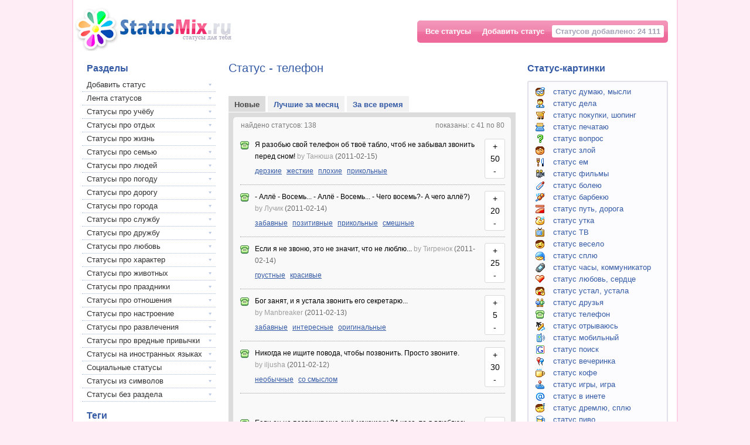

--- FILE ---
content_type: text/html; charset=WINDOWS-1251
request_url: https://www.statusmix.ru/xtraz/status-telefon/?sort=new&list=2
body_size: 147392
content:
<!DOCTYPE HTML PUBLIC "-//W3C//DTD HTML 4.01//EN" "http://www.w3.org/TR/html4/strict.dtd">
<html>
	<head>
		<title>Статус телефон - для ВК (Вконтакте) и Одноклассников</title>
		<meta name='keywords' content='статус телефон'>
		<meta name='description' content='Статус телефон.'>
		<meta http-equiv='content-Type' content='text/html; charset=windows-1251'>
		<meta http-equiv='content-Language' content='ru'>
		<meta name="viewport" content="width=device-width, initial-scale=1.0">

		<link rel='icon' href='/favicon.ico' type='image/x-icon'>
		<link rel='shortcut icon' href='/favicon.ico' type='image/x-icon'> 
		<link rel='stylesheet' type='text/css' href='/templates/css/styles.css'>

		<script type='text/javascript' src='/templates/js/jquery-1.4.2a.min.js'></script>
		<script type='text/javascript' src='/templates/js/jsmenu.js'></script>
		<script type='text/javascript' src='/templates/js/share.js' charset='utf-8'></script>
		<script type='text/javascript' src='/templates/js/ajax-catalog.js'></script>
		<!--<script type='text/javascript' src='/templates/js/copytext.js'></script>-->
		<script type='text/javascript' src='/templates/js/scripts.js'></script>

        <script type="text/javascript" src="https://vk.com/js/api/share.js?93" charset="windows-1251"></script>
        <script src="https://vk.com/js/api/openapi.js?169" type="text/javascript"></script>
		<script type='text/javascript'>VK.init({apiId: 51485596, onlyWidgets: true});</script>
		
	<script>
		  (function(i,s,o,g,r,a,m){i['GoogleAnalyticsObject']=r;i[r]=i[r]||function(){
		  (i[r].q=i[r].q||[]).push(arguments)},i[r].l=1*new Date();a=s.createElement(o),
		  m=s.getElementsByTagName(o)[0];a.async=1;a.src=g;m.parentNode.insertBefore(a,m)
		  })(window,document,'script','//www.google-analytics.com/analytics.js','ga');
		  ga('create', 'UA-98902273-1', 'auto');
		  ga('send', 'pageview');
	</script>		
	</head>
	<body> 	<!-- RTB Top Ad -->	
    	<!-- Yandex.RTB R-A-224255-12 -->
        <script>window.yaContextCb.push(()=>{
          Ya.Context.AdvManager.render({
            type: 'topAd',    
           blockId: 'R-A-224255-12'
         })
        })</script>

		<div id='container'>
			
						<div id='head'>

							<div id='main-1'>
								<a title='статусы' href='http://www.statusmix.ru'>
									<img alt='статусы' title='статусы' src='/templates/images/statusi.jpg'>
								</a>
							</div>

							<div id='main-2'>
								<div id='navi'>					
									<a href='http://www.statusmix.ru/statusy/' title='Все распределенные по разделам статусы'>Все статусы</a>
									<a href='http://www.statusmix.ru/page/newstatus/' title='Добавьте на сайт свой статус'>Добавить статус</a>
									
									<span>Статусов добавлено: 24 111</span>
								</div>
							</div>

							<div class='clear'></div>

						</div>	

			<div id='mainBlock'>

				<div id='leftCol'>


					<div id='contentCol'>

						<h1 class='float'>Статус - телефон</h1>


						<div class='vk-share' id='vk-main'>
							<script type='text/javascript'>
								<!--
								document.write (VK.Share.button(
									{
										url: 'https://www.StatusMix.ru',
										title: 'Прикольные статусы в Контакте - StatusMix.ru',
										description: 'StatusMix.ru – это ресурс, где ты найдёшь много классных и интересных статусов.',
										image: 'https://www.StatusMix.ru/templates/images/vk-icon.jpg',
										noparse: true
									},
									{
										type: 'round',
										text: 'Поделись с друзьями'
									}));
								-->
							</script>
						</div>

						<div class='clear'></div>

						
<div class="col">
<center>
<div style="float: none;  display: inline-block; margin: 0 auto; text-align: center;">
<!-- Yandex.RTB R-A-224255-3 -->
<div id="yandex_rtb_R-A-224255-3"></div>
<script type="text/javascript">
    (function(w, d, n, s, t) {
        w[n] = w[n] || [];
        w[n].push(function() {
            Ya.Context.AdvManager.render({
                blockId: "R-A-224255-3",
                renderTo: "yandex_rtb_R-A-224255-3",
                horizontalAlign: false,
                async: true
            });
        });
        t = d.getElementsByTagName("script")[0];
        s = d.createElement("script");
        s.type = "text/javascript";
        s.src = "//an.yandex.ru/system/context.js";
        s.async = true;
        t.parentNode.insertBefore(s, t);
    })(this, this.document, "yandexContextAsyncCallbacks");
</script>
</div>
</center>
</div>
						
						
				<script>document.write("<ul id='sortBlock'><li class='active'><a href='http://www.statusmix.ru/xtraz/status-telefon/?sort=new'>Новые</a></li><li><a href='http://www.statusmix.ru/xtraz/status-telefon/?sort=month'>Лучшие за месяц</a></li><li><a href='http://www.statusmix.ru/xtraz/status-telefon/?sort=best'>За все время</a></li></ul>");</script>
				
					<div id='status_container'>					
						<div id='statuses'>
							
						<div id='resume'>

							<span class='left'>
								найдено статусов: 138
							</span>

							<span class='right'>
								показаны: с 41 по 80
							</span>

						</div>
							
							<div class='oneStatus'>

								<noindex>
									<div class='id'>6339</div>
								
									
									<div class='img'>
										<a href='http://www.statusmix.ru/xtraz/status-telefon/'>
											<div class='xtraz_sp' id='status-telefon'>
											</div>
										</a>
									</div>
								</noindex>

								<div class='content'>
									Я разобью свой телефон об твоё табло, чтоб не забывал звонить перед сном!
									
									<noindex>
										<span class='by'>by&nbsp;Танюша</span>&nbsp<span class='date'>(2011-02-15)</span>		
									</noindex>
									
									
								<div class='tegs'>
									<a href='http://www.statusmix.ru/teg/statusy-derzkie/' title='дерзкие'>дерзкие</a> <a href='http://www.statusmix.ru/teg/zhestkie-statusy/' title='жесткие'>жесткие</a> <a href='http://www.statusmix.ru/teg/plohie-statusy/' title='плохие'>плохие</a> <a href='http://www.statusmix.ru/teg/prikolnye-statusy/' title='прикольные'>прикольные</a> 
								</div>
									
									<noindex>
										
									</noindex>
								</div>

								<noindex>
									
									<div class='rating'>
										<div class='cBlock' id='status6339'>
											<div title='Мне нравится статус' class='pointer' id='yes6339' onclick='vote(6339, 1)'> + </div>										
											<div title='За все время: 50 | За месяц: 0' class='num' id='rating6339'>50</div>										
											<div title='Мне не нравится статус' class='pointer' id='no6339' onclick='vote(6339, 0)'> - </div>
										</div>
									</div>
								</noindex>

								<div class='clear'></div>
							
							</div>
							<div class='oneStatus'>

								<noindex>
									<div class='id'>5728</div>
								
									
									<div class='img'>
										<a href='http://www.statusmix.ru/xtraz/status-telefon/'>
											<div class='xtraz_sp' id='status-telefon'>
											</div>
										</a>
									</div>
								</noindex>

								<div class='content'>
									- Аллё - Восемь... - Аллё - Восемь... - Чего восемь?- А чего аллё?)
									
									<noindex>
										<span class='by'>by&nbsp;Лучик</span>&nbsp<span class='date'>(2011-02-14)</span>		
									</noindex>
									
									
								<div class='tegs'>
									<a href='http://www.statusmix.ru/teg/zabavnye-statusy/' title='забавные'>забавные</a> <a href='http://www.statusmix.ru/teg/pozitivnye-statusy/' title='позитивные'>позитивные</a> <a href='http://www.statusmix.ru/teg/prikolnye-statusy/' title='прикольные'>прикольные</a> <a href='http://www.statusmix.ru/teg/smeshnye-statusy/' title='смешные'>смешные</a> 
								</div>
									
									<noindex>
										
									</noindex>
								</div>

								<noindex>
									
									<div class='rating'>
										<div class='cBlock' id='status5728'>
											<div title='Мне нравится статус' class='pointer' id='yes5728' onclick='vote(5728, 1)'> + </div>										
											<div title='За все время: 20 | За месяц: 0' class='num' id='rating5728'>20</div>										
											<div title='Мне не нравится статус' class='pointer' id='no5728' onclick='vote(5728, 0)'> - </div>
										</div>
									</div>
								</noindex>

								<div class='clear'></div>
							
							</div>
							<div class='oneStatus'>

								<noindex>
									<div class='id'>9320</div>
								
									
									<div class='img'>
										<a href='http://www.statusmix.ru/xtraz/status-telefon/'>
											<div class='xtraz_sp' id='status-telefon'>
											</div>
										</a>
									</div>
								</noindex>

								<div class='content'>
									Если я не звоню, это не значит, что не люблю...
									
									<noindex>
										<span class='by'>by&nbsp;Тигренок</span>&nbsp<span class='date'>(2011-02-14)</span>		
									</noindex>
									
									
								<div class='tegs'>
									<a href='http://www.statusmix.ru/teg/grustnye-statusy/' title='грустные'>грустные</a> <a href='http://www.statusmix.ru/teg/krasivye-statusy/' title='красивые'>красивые</a> 
								</div>
									
									<noindex>
										
									</noindex>
								</div>

								<noindex>
									
									<div class='rating'>
										<div class='cBlock' id='status9320'>
											<div title='Мне нравится статус' class='pointer' id='yes9320' onclick='vote(9320, 1)'> + </div>										
											<div title='За все время: 25 | За месяц: 0' class='num' id='rating9320'>25</div>										
											<div title='Мне не нравится статус' class='pointer' id='no9320' onclick='vote(9320, 0)'> - </div>
										</div>
									</div>
								</noindex>

								<div class='clear'></div>
							
							</div>
							<div class='oneStatus'>

								<noindex>
									<div class='id'>8074</div>
								
									
									<div class='img'>
										<a href='http://www.statusmix.ru/xtraz/status-telefon/'>
											<div class='xtraz_sp' id='status-telefon'>
											</div>
										</a>
									</div>
								</noindex>

								<div class='content'>
									Бог занят, и я устала звонить его секретарю...
									
									<noindex>
										<span class='by'>by&nbsp;Manbreaker</span>&nbsp<span class='date'>(2011-02-13)</span>		
									</noindex>
									
									
								<div class='tegs'>
									<a href='http://www.statusmix.ru/teg/zabavnye-statusy/' title='забавные'>забавные</a> <a href='http://www.statusmix.ru/teg/interesnye-statusy/' title='интересные'>интересные</a> <a href='http://www.statusmix.ru/teg/originalnye-statusy/' title='оригинальные'>оригинальные</a> 
								</div>
									
									<noindex>
										
									</noindex>
								</div>

								<noindex>
									
									<div class='rating'>
										<div class='cBlock' id='status8074'>
											<div title='Мне нравится статус' class='pointer' id='yes8074' onclick='vote(8074, 1)'> + </div>										
											<div title='За все время: 5 | За месяц: 0' class='num' id='rating8074'>5</div>										
											<div title='Мне не нравится статус' class='pointer' id='no8074' onclick='vote(8074, 0)'> - </div>
										</div>
									</div>
								</noindex>

								<div class='clear'></div>
							
							</div>
							<div class='oneStatus'>

								<noindex>
									<div class='id'>9328</div>
								
									
									<div class='img'>
										<a href='http://www.statusmix.ru/xtraz/status-telefon/'>
											<div class='xtraz_sp' id='status-telefon'>
											</div>
										</a>
									</div>
								</noindex>

								<div class='content'>
									Никогда не ищите повода, чтобы позвонить. Просто звоните.
									
									<noindex>
										<span class='by'>by&nbsp;iljusha</span>&nbsp<span class='date'>(2011-02-12)</span>		
									</noindex>
									
									
								<div class='tegs'>
									<a href='http://www.statusmix.ru/teg/neobychnye-statusy/' title='необычные'>необычные</a> <a href='http://www.statusmix.ru/teg/statusy-so-smyslom/' title='со смыслом'>со смыслом</a> 
								</div>
									
									<noindex>
										
									</noindex>
								</div>

								<noindex>
									
									<div class='rating'>
										<div class='cBlock' id='status9328'>
											<div title='Мне нравится статус' class='pointer' id='yes9328' onclick='vote(9328, 1)'> + </div>										
											<div title='За все время: 30 | За месяц: 0' class='num' id='rating9328'>30</div>										
											<div title='Мне не нравится статус' class='pointer' id='no9328' onclick='vote(9328, 0)'> - </div>
										</div>
									</div>
								</noindex>

								<div class='clear'></div>
							
							</div>
			    	    <div class="adv-malyi" style="display: flex;    justify-content: center;    align-items: center;    max-width: 320px;    margin: 10px auto 30px;">
                            <!-- Yandex.RTB R-A-224255-13 -->
                            <div id="yandex_rtb_R-A-224255-13"></div>

			            	<!-- Yandex.RTB R-A-224255-14 -->
                            <div id="yandex_rtb_R-A-224255-14"></div>
                    	 </div>   
			    	    
			    	    
							<div class='oneStatus'>

								<noindex>
									<div class='id'>9623</div>
								
									
									<div class='img'>
										<a href='http://www.statusmix.ru/xtraz/status-telefon/'>
											<div class='xtraz_sp' id='status-telefon'>
											</div>
										</a>
									</div>
								</noindex>

								<div class='content'>
									Если он не позвонит мне ещё максимум 24 часа, то я влюблюсь...
									
									<noindex>
										<span class='by'>by&nbsp;katenka</span>&nbsp<span class='date'>(2011-02-12)</span>		
									</noindex>
									
									
								<div class='tegs'>
									<a href='http://www.statusmix.ru/teg/milye-statusy/' title='милые'>милые</a> <a href='http://www.statusmix.ru/teg/neobychnye-statusy/' title='необычные'>необычные</a> 
								</div>
									
									<noindex>
										
									</noindex>
								</div>

								<noindex>
									
									<div class='rating'>
										<div class='cBlock' id='status9623'>
											<div title='Мне нравится статус' class='pointer' id='yes9623' onclick='vote(9623, 1)'> + </div>										
											<div title='За все время: 25 | За месяц: 0' class='num' id='rating9623'>25</div>										
											<div title='Мне не нравится статус' class='pointer' id='no9623' onclick='vote(9623, 0)'> - </div>
										</div>
									</div>
								</noindex>

								<div class='clear'></div>
							
							</div>
							<div class='oneStatus'>

								<noindex>
									<div class='id'>5831</div>
								
									
									<div class='img'>
										<a href='http://www.statusmix.ru/xtraz/status-telefon/'>
											<div class='xtraz_sp' id='status-telefon'>
											</div>
										</a>
									</div>
								</noindex>

								<div class='content'>
									Что делает счастливый обладатель "Самсунг Дуос" первым делом после покупки? Правильно, звонит сам себе.
									
									<noindex>
										<span class='by'>by&nbsp;нин-ок</span>&nbsp<span class='date'>(2011-02-12)</span>		
									</noindex>
									
									
								<div class='tegs'>
									<a href='http://www.statusmix.ru/teg/klassnye-statusy/' title='классные'>классные</a> <a href='http://www.statusmix.ru/teg/klevye-statusy/' title='клевые'>клевые</a> <a href='http://www.statusmix.ru/teg/krutye-statusy/' title='крутые'>крутые</a> <a href='http://www.statusmix.ru/teg/prikolnye-statusy/' title='прикольные'>прикольные</a> 
								</div>
									
									<noindex>
										
									</noindex>
								</div>

								<noindex>
									
									<div class='rating'>
										<div class='cBlock' id='status5831'>
											<div title='Мне нравится статус' class='pointer' id='yes5831' onclick='vote(5831, 1)'> + </div>										
											<div title='За все время: 10 | За месяц: 0' class='num' id='rating5831'>10</div>										
											<div title='Мне не нравится статус' class='pointer' id='no5831' onclick='vote(5831, 0)'> - </div>
										</div>
									</div>
								</noindex>

								<div class='clear'></div>
							
							</div>
							<div class='oneStatus'>

								<noindex>
									<div class='id'>15909</div>
								
									
									<div class='img'>
										<a href='http://www.statusmix.ru/xtraz/status-telefon/'>
											<div class='xtraz_sp' id='status-telefon'>
											</div>
										</a>
									</div>
								</noindex>

								<div class='content'>
									Домашний нужен не только для разговоров, но и для того, чтобы в нужное время найти сотовый. :)
									
									<noindex>
										<span class='by'>by&nbsp;Девочка</span>&nbsp<span class='date'>(2011-02-12)</span>		
									</noindex>
									
									
								<div class='tegs'>
									<a href='http://www.statusmix.ru/teg/klevye-statusy/' title='клевые'>клевые</a> <a href='http://www.statusmix.ru/teg/mudrye-statusy/' title='мудрые'>мудрые</a> <a href='http://www.statusmix.ru/teg/ostroumnye-statusy/' title='остроумные'>остроумные</a> <a href='http://www.statusmix.ru/teg/prikolnye-statusy/' title='прикольные'>прикольные</a> <a href='http://www.statusmix.ru/teg/statusy-so-smyslom/' title='со смыслом'>со смыслом</a> 
								</div>
									
									<noindex>
										
									</noindex>
								</div>

								<noindex>
									
									<div class='rating'>
										<div class='cBlock' id='status15909'>
											<div title='Мне нравится статус' class='pointer' id='yes15909' onclick='vote(15909, 1)'> + </div>										
											<div title='За все время: 61 | За месяц: 0' class='num' id='rating15909'>61</div>										
											<div title='Мне не нравится статус' class='pointer' id='no15909' onclick='vote(15909, 0)'> - </div>
										</div>
									</div>
								</noindex>

								<div class='clear'></div>
							
							</div>
							<div class='oneStatus'>

								<noindex>
									<div class='id'>10860</div>
								
									
									<div class='img'>
										<a href='http://www.statusmix.ru/xtraz/status-telefon/'>
											<div class='xtraz_sp' id='status-telefon'>
											</div>
										</a>
									</div>
								</noindex>

								<div class='content'>
									- О, Боже... Он позвонил... Наконец-то... Как же я ждала этого! Лишь бы не отключился! Алло?
- Привет.
- А, это ты... Чего надо, коз*л?
									
									<noindex>
										<span class='by'>by&nbsp;Ирочка</span>&nbsp<span class='date'>(2011-02-11)</span>		
									</noindex>
									
									
								<div class='tegs'>
									<a href='http://www.statusmix.ru/teg/zabavnye-statusy/' title='забавные'>забавные</a> <a href='http://www.statusmix.ru/teg/smeshnye-statusy/' title='смешные'>смешные</a> 
								</div>
									
									<noindex>
										
									</noindex>
								</div>

								<noindex>
									
									<div class='rating'>
										<div class='cBlock' id='status10860'>
											<div title='Мне нравится статус' class='pointer' id='yes10860' onclick='vote(10860, 1)'> + </div>										
											<div title='За все время: 25 | За месяц: 0' class='num' id='rating10860'>25</div>										
											<div title='Мне не нравится статус' class='pointer' id='no10860' onclick='vote(10860, 0)'> - </div>
										</div>
									</div>
								</noindex>

								<div class='clear'></div>
							
							</div>
							<div class='oneStatus'>

								<noindex>
									<div class='id'>10125</div>
								
									
									<div class='img'>
										<a href='http://www.statusmix.ru/xtraz/status-telefon/'>
											<div class='xtraz_sp' id='status-telefon'>
											</div>
										</a>
									</div>
								</noindex>

								<div class='content'>
									Я жду, когда он мне напишет, он ждет, что я напишу... Но в итоге никто друг другу не пишет...Он думает, что я забыла его, я думаю, что он забыл меня... Но мы не забыли, мы помним...
									
									<noindex>
										<span class='by'>by&nbsp;MrStil</span>&nbsp<span class='date'>(2011-02-11)</span>		
									</noindex>
									
									
								<div class='tegs'>
									<a href='http://www.statusmix.ru/teg/grustnye-statusy/' title='грустные'>грустные</a> <a href='http://www.statusmix.ru/teg/dushevnye-statusy/' title='душевные'>душевные</a> <a href='http://www.statusmix.ru/teg/statusy-so-smyslom/' title='со смыслом'>со смыслом</a> 
								</div>
									
									<noindex>
										
									</noindex>
								</div>

								<noindex>
									
									<div class='rating'>
										<div class='cBlock' id='status10125'>
											<div title='Мне нравится статус' class='pointer' id='yes10125' onclick='vote(10125, 1)'> + </div>										
											<div title='За все время: 42 | За месяц: 0' class='num' id='rating10125'>42</div>										
											<div title='Мне не нравится статус' class='pointer' id='no10125' onclick='vote(10125, 0)'> - </div>
										</div>
									</div>
								</noindex>

								<div class='clear'></div>
							
							</div>
			    	    <div class="adv-malyi" style="display: flex;    justify-content: center;    align-items: center;    max-width: 320px;    margin: 10px auto 30px;">
                            <!-- Yandex.RTB R-A-224255-15 -->
                            <div id="yandex_rtb_R-A-224255-15"></div>

			            	<!-- Yandex.RTB R-A-224255-16 -->
                            <div id="yandex_rtb_R-A-224255-16"></div>
                    	 </div>   
			    	    
			    	    
							<div class='oneStatus'>

								<noindex>
									<div class='id'>8899</div>
								
									
									<div class='img'>
										<a href='http://www.statusmix.ru/xtraz/status-telefon/'>
											<div class='xtraz_sp' id='status-telefon'>
											</div>
										</a>
									</div>
								</noindex>

								<div class='content'>
									Сообщения на автоответчик: "Здравствуйте, я очень рад, что вы позвонили, очень по вам соскучился. Где вы пропадали все это время? Как жена, как дети, если есть, как здоровье? Да... А кому сейчас легко."
									
									<noindex>
										<span class='by'>by&nbsp;эрика</span>&nbsp<span class='date'>(2011-02-08)</span>		
									</noindex>
									
									
								<div class='tegs'>
									<a href='http://www.statusmix.ru/teg/zabavnye-statusy/' title='забавные'>забавные</a> <a href='http://www.statusmix.ru/teg/klevye-statusy/' title='клевые'>клевые</a> <a href='http://www.statusmix.ru/teg/prikolnye-statusy/' title='прикольные'>прикольные</a> <a href='http://www.statusmix.ru/teg/smeshnye-statusy/' title='смешные'>смешные</a> 
								</div>
									
									<noindex>
										
									</noindex>
								</div>

								<noindex>
									
									<div class='rating'>
										<div class='cBlock' id='status8899'>
											<div title='Мне нравится статус' class='pointer' id='yes8899' onclick='vote(8899, 1)'> + </div>										
											<div title='За все время: 10 | За месяц: 0' class='num' id='rating8899'>10</div>										
											<div title='Мне не нравится статус' class='pointer' id='no8899' onclick='vote(8899, 0)'> - </div>
										</div>
									</div>
								</noindex>

								<div class='clear'></div>
							
							</div>
							<div class='oneStatus'>

								<noindex>
									<div class='id'>7015</div>
								
									
									<div class='img'>
										<a href='http://www.statusmix.ru/xtraz/status-telefon/'>
											<div class='xtraz_sp' id='status-telefon'>
											</div>
										</a>
									</div>
								</noindex>

								<div class='content'>
									Кресло с пупырышками - вид сверху.
									
									<noindex>
										<span class='by'>by&nbsp;vadim</span>&nbsp<span class='date'>(2011-02-08)</span>		
									</noindex>
									
									
								<div class='tegs'>
									<a href='http://www.statusmix.ru/teg/veselye-statusy/' title='веселые'>веселые</a> <a href='http://www.statusmix.ru/teg/zabavnye-statusy/' title='забавные'>забавные</a> <a href='http://www.statusmix.ru/teg/klevye-statusy/' title='клевые'>клевые</a> <a href='http://www.statusmix.ru/teg/smeshnye-statusy/' title='смешные'>смешные</a> 
								</div>
									
									<noindex>
										
									</noindex>
								</div>

								<noindex>
									
									<div class='rating'>
										<div class='cBlock' id='status7015'>
											<div title='Мне нравится статус' class='pointer' id='yes7015' onclick='vote(7015, 1)'> + </div>										
											<div title='За все время: -12 | За месяц: 0' class='num' id='rating7015'>-12</div>										
											<div title='Мне не нравится статус' class='pointer' id='no7015' onclick='vote(7015, 0)'> - </div>
										</div>
									</div>
								</noindex>

								<div class='clear'></div>
							
							</div>
							<div class='oneStatus'>

								<noindex>
									<div class='id'>13193</div>
								
									
									<div class='img'>
										<a href='http://www.statusmix.ru/xtraz/status-telefon/'>
											<div class='xtraz_sp' id='status-telefon'>
											</div>
										</a>
									</div>
								</noindex>

								<div class='content'>
									Если долго ждете звонка: нужно пойти в ванную и намылить руки, в этот же момент зазвонит телефон.
									
									<noindex>
										<span class='by'>by&nbsp;taylor</span>&nbsp<span class='date'>(2011-02-07)</span>		
									</noindex>
									
									
								<div class='tegs'>
									<a href='http://www.statusmix.ru/teg/veselye-statusy/' title='веселые'>веселые</a> <a href='http://www.statusmix.ru/teg/klevye-statusy/' title='клевые'>клевые</a> <a href='http://www.statusmix.ru/teg/smeshnye-statusy/' title='смешные'>смешные</a> 
								</div>
									
									<noindex>
										
									</noindex>
								</div>

								<noindex>
									
									<div class='rating'>
										<div class='cBlock' id='status13193'>
											<div title='Мне нравится статус' class='pointer' id='yes13193' onclick='vote(13193, 1)'> + </div>										
											<div title='За все время: 19 | За месяц: 0' class='num' id='rating13193'>19</div>										
											<div title='Мне не нравится статус' class='pointer' id='no13193' onclick='vote(13193, 0)'> - </div>
										</div>
									</div>
								</noindex>

								<div class='clear'></div>
							
							</div>
							<div class='oneStatus'>

								<noindex>
									<div class='id'>9633</div>
								
									
									<div class='img'>
										<a href='http://www.statusmix.ru/xtraz/status-telefon/'>
											<div class='xtraz_sp' id='status-telefon'>
											</div>
										</a>
									</div>
								</noindex>

								<div class='content'>
									Блин... в жизни каждой девушки, сто процентов, бывает так, что он звонит, а ты не берешь трубку...
									
									<noindex>
										<span class='by'>by&nbsp;ChaosFromUkraine</span>&nbsp<span class='date'>(2011-02-06)</span>		
									</noindex>
									
									
								<div class='tegs'>
									<a href='http://www.statusmix.ru/teg/dushevnye-statusy/' title='душевные'>душевные</a> <a href='http://www.statusmix.ru/teg/sereznye-statusy/' title='серьезные'>серьезные</a> 
								</div>
									
									<noindex>
										
									</noindex>
								</div>

								<noindex>
									
									<div class='rating'>
										<div class='cBlock' id='status9633'>
											<div title='Мне нравится статус' class='pointer' id='yes9633' onclick='vote(9633, 1)'> + </div>										
											<div title='За все время: 26 | За месяц: 0' class='num' id='rating9633'>26</div>										
											<div title='Мне не нравится статус' class='pointer' id='no9633' onclick='vote(9633, 0)'> - </div>
										</div>
									</div>
								</noindex>

								<div class='clear'></div>
							
							</div>
							<div class='oneStatus'>

								<noindex>
									<div class='id'>6843</div>
								
									
									<div class='img'>
										<a href='http://www.statusmix.ru/xtraz/status-telefon/'>
											<div class='xtraz_sp' id='status-telefon'>
											</div>
										</a>
									</div>
								</noindex>

								<div class='content'>
									Дурным тоном считается, когда звонящий по телефону человек спрашивает собеседника: «Где ты?», ставя последнего в тупик невозможностью зарифмовать ответ.
									
									<noindex>
										<span class='by'>by&nbsp;Нино4ка</span>&nbsp<span class='date'>(2011-02-05)</span>		
									</noindex>
									
									
								<div class='tegs'>
									<a href='http://www.statusmix.ru/teg/zabavnye-statusy/' title='забавные'>забавные</a> <a href='http://www.statusmix.ru/teg/prikolnye-statusy/' title='прикольные'>прикольные</a> <a href='http://www.statusmix.ru/teg/smeshnye-statusy/' title='смешные'>смешные</a> 
								</div>
									
									<noindex>
										
									</noindex>
								</div>

								<noindex>
									
									<div class='rating'>
										<div class='cBlock' id='status6843'>
											<div title='Мне нравится статус' class='pointer' id='yes6843' onclick='vote(6843, 1)'> + </div>										
											<div title='За все время: 10 | За месяц: 0' class='num' id='rating6843'>10</div>										
											<div title='Мне не нравится статус' class='pointer' id='no6843' onclick='vote(6843, 0)'> - </div>
										</div>
									</div>
								</noindex>

								<div class='clear'></div>
							
							</div>
							<div class='oneStatus'>

								<noindex>
									<div class='id'>5441</div>
								
									
									<div class='img'>
										<a href='http://www.statusmix.ru/xtraz/status-telefon/'>
											<div class='xtraz_sp' id='status-telefon'>
											</div>
										</a>
									</div>
								</noindex>

								<div class='content'>
									-Алло, это справочная? -Подождите, я сейчас узнаю.
									
									<noindex>
										<span class='by'>by&nbsp;admin</span>&nbsp<span class='date'>(2011-02-05)</span>		
									</noindex>
									
									
								<div class='tegs'>
									<a href='http://www.statusmix.ru/teg/rzhachnye-statusy/' title='ржачные'>ржачные</a> <a href='http://www.statusmix.ru/teg/ugarnye-statusy/' title='угарные'>угарные</a> 
								</div>
									
									<noindex>
										
									</noindex>
								</div>

								<noindex>
									
									<div class='rating'>
										<div class='cBlock' id='status5441'>
											<div title='Мне нравится статус' class='pointer' id='yes5441' onclick='vote(5441, 1)'> + </div>										
											<div title='За все время: 8 | За месяц: 0' class='num' id='rating5441'>8</div>										
											<div title='Мне не нравится статус' class='pointer' id='no5441' onclick='vote(5441, 0)'> - </div>
										</div>
									</div>
								</noindex>

								<div class='clear'></div>
							
							</div>
							<div class='oneStatus'>

								<noindex>
									<div class='id'>10804</div>
								
									
									<div class='img'>
										<a href='http://www.statusmix.ru/xtraz/status-telefon/'>
											<div class='xtraz_sp' id='status-telefon'>
											</div>
										</a>
									</div>
								</noindex>

								<div class='content'>
									Я ждала его звонка, а потом вспомнила, что мы расстались, у него девушка... И я ему не нужна... (
									
									<noindex>
										<span class='by'>by&nbsp;diana</span>&nbsp<span class='date'>(2011-02-05)</span>		
									</noindex>
									
									
								<div class='tegs'>
									<a href='http://www.statusmix.ru/teg/grustnye-statusy/' title='грустные'>грустные</a> <a href='http://www.statusmix.ru/teg/interesnye-statusy/' title='интересные'>интересные</a> <a href='http://www.statusmix.ru/teg/neschastnye-statusy/' title='несчастные'>несчастные</a> <a href='http://www.statusmix.ru/teg/originalnye-statusy/' title='оригинальные'>оригинальные</a> 
								</div>
									
									<noindex>
										
									</noindex>
								</div>

								<noindex>
									
									<div class='rating'>
										<div class='cBlock' id='status10804'>
											<div title='Мне нравится статус' class='pointer' id='yes10804' onclick='vote(10804, 1)'> + </div>										
											<div title='За все время: 73 | За месяц: 0' class='num' id='rating10804'>73</div>										
											<div title='Мне не нравится статус' class='pointer' id='no10804' onclick='vote(10804, 0)'> - </div>
										</div>
									</div>
								</noindex>

								<div class='clear'></div>
							
							</div>
			    	    <div class="adv-malyi" style="display: flex;    justify-content: center;    align-items: center;    max-width: 320px;    margin: 10px auto 30px;">
                            <!-- Yandex.RTB R-A-224255-17 -->
                            <div id="yandex_rtb_R-A-224255-17"></div>

			            	<!-- Yandex.RTB R-A-224255-18 -->
                            <div id="yandex_rtb_R-A-224255-18"></div>
                    	 </div>   
			    	    
			    	    
							<div class='oneStatus'>

								<noindex>
									<div class='id'>7481</div>
								
									
									<div class='img'>
										<a href='http://www.statusmix.ru/xtraz/status-telefon/'>
											<div class='xtraz_sp' id='status-telefon'>
											</div>
										</a>
									</div>
								</noindex>

								<div class='content'>
									Понмните, когда-то мы болтали по 3-4 часа в день с друзьями по телефону, и нам это нравилось? А с появлением интернета мне аж чего-то не хватает... А вам?
									
									<noindex>
										<span class='by'>by&nbsp;murzik</span>&nbsp<span class='date'>(2011-02-04)</span>		
									</noindex>
									
									
								<div class='tegs'>
									<a href='http://www.statusmix.ru/teg/dushevnye-statusy/' title='душевные'>душевные</a> <a href='http://www.statusmix.ru/teg/statusy-so-smyslom/' title='со смыслом'>со смыслом</a> 
								</div>
									
									<noindex>
										
									</noindex>
								</div>

								<noindex>
									
									<div class='rating'>
										<div class='cBlock' id='status7481'>
											<div title='Мне нравится статус' class='pointer' id='yes7481' onclick='vote(7481, 1)'> + </div>										
											<div title='За все время: 10 | За месяц: 0' class='num' id='rating7481'>10</div>										
											<div title='Мне не нравится статус' class='pointer' id='no7481' onclick='vote(7481, 0)'> - </div>
										</div>
									</div>
								</noindex>

								<div class='clear'></div>
							
							</div>
							<div class='oneStatus'>

								<noindex>
									<div class='id'>9322</div>
								
									
									<div class='img'>
										<a href='http://www.statusmix.ru/xtraz/status-telefon/'>
											<div class='xtraz_sp' id='status-telefon'>
											</div>
										</a>
									</div>
								</noindex>

								<div class='content'>
									Когда разговариваешь с кем-то по телефону, сразу проявляется талант художника.
									
									<noindex>
										<span class='by'>by&nbsp;djuliana</span>&nbsp<span class='date'>(2011-02-04)</span>		
									</noindex>
									
									
								<div class='tegs'>
									<a href='http://www.statusmix.ru/teg/veselye-statusy/' title='веселые'>веселые</a> <a href='http://www.statusmix.ru/teg/klassnye-statusy/' title='классные'>классные</a> <a href='http://www.statusmix.ru/teg/klevye-statusy/' title='клевые'>клевые</a> <a href='http://www.statusmix.ru/teg/smeshnye-statusy/' title='смешные'>смешные</a> <a href='http://www.statusmix.ru/teg/statusy-so-smyslom/' title='со смыслом'>со смыслом</a> 
								</div>
									
									<noindex>
										
									</noindex>
								</div>

								<noindex>
									
									<div class='rating'>
										<div class='cBlock' id='status9322'>
											<div title='Мне нравится статус' class='pointer' id='yes9322' onclick='vote(9322, 1)'> + </div>										
											<div title='За все время: 30 | За месяц: 0' class='num' id='rating9322'>30</div>										
											<div title='Мне не нравится статус' class='pointer' id='no9322' onclick='vote(9322, 0)'> - </div>
										</div>
									</div>
								</noindex>

								<div class='clear'></div>
							
							</div>
							<div class='oneStatus'>

								<noindex>
									<div class='id'>7499</div>
								
									
									<div class='img'>
										<a href='http://www.statusmix.ru/xtraz/status-telefon/'>
											<div class='xtraz_sp' id='status-telefon'>
											</div>
										</a>
									</div>
								</noindex>

								<div class='content'>
									- Алло, пожарные? Приезжайте и пожарьте мне мяса!
- Мы не жарим, мы тушим.
- Ну, тогда потушите!
									
									<noindex>
										<span class='by'>by&nbsp;Edward-Glow</span>&nbsp<span class='date'>(2011-02-04)</span>		
									</noindex>
									
									
								<div class='tegs'>
									<a href='http://www.statusmix.ru/teg/zabavnye-statusy/' title='забавные'>забавные</a> <a href='http://www.statusmix.ru/teg/ostroumnye-statusy/' title='остроумные'>остроумные</a> <a href='http://www.statusmix.ru/teg/prikolnye-statusy/' title='прикольные'>прикольные</a> <a href='http://www.statusmix.ru/teg/smeshnye-statusy/' title='смешные'>смешные</a> 
								</div>
									
									<noindex>
										
									</noindex>
								</div>

								<noindex>
									
									<div class='rating'>
										<div class='cBlock' id='status7499'>
											<div title='Мне нравится статус' class='pointer' id='yes7499' onclick='vote(7499, 1)'> + </div>										
											<div title='За все время: 18 | За месяц: 0' class='num' id='rating7499'>18</div>										
											<div title='Мне не нравится статус' class='pointer' id='no7499' onclick='vote(7499, 0)'> - </div>
										</div>
									</div>
								</noindex>

								<div class='clear'></div>
							
							</div>
							<div class='oneStatus'>

								<noindex>
									<div class='id'>5947</div>
								
									
									<div class='img'>
										<a href='http://www.statusmix.ru/xtraz/status-telefon/'>
											<div class='xtraz_sp' id='status-telefon'>
											</div>
										</a>
									</div>
								</noindex>

								<div class='content'>
									А это только у меня друзья и знакомые звонят на домашний и задают вопрос: "Ты где?"
									
									<noindex>
										<span class='by'>by&nbsp;Range-AtackeR</span>&nbsp<span class='date'>(2011-02-02)</span>		
									</noindex>
									
									
								<div class='tegs'>
									<a href='http://www.statusmix.ru/teg/klevye-statusy/' title='клевые'>клевые</a> <a href='http://www.statusmix.ru/teg/smeshnye-statusy/' title='смешные'>смешные</a> 
								</div>
									
									<noindex>
										
									</noindex>
								</div>

								<noindex>
									
									<div class='rating'>
										<div class='cBlock' id='status5947'>
											<div title='Мне нравится статус' class='pointer' id='yes5947' onclick='vote(5947, 1)'> + </div>										
											<div title='За все время: 15 | За месяц: 0' class='num' id='rating5947'>15</div>										
											<div title='Мне не нравится статус' class='pointer' id='no5947' onclick='vote(5947, 0)'> - </div>
										</div>
									</div>
								</noindex>

								<div class='clear'></div>
							
							</div>
							<div class='oneStatus'>

								<noindex>
									<div class='id'>10594</div>
								
									
									<div class='img'>
										<a href='http://www.statusmix.ru/xtraz/status-telefon/'>
											<div class='xtraz_sp' id='status-telefon'>
											</div>
										</a>
									</div>
								</noindex>

								<div class='content'>
									Подруга живёт в соседнем подъезде. И нет бы придти ко мне и залезть в контакт. Так нет, сижу я, а она по телефону мне диктует как на сообщения ответить.
									
									<noindex>
										<span class='by'>by&nbsp;baker</span>&nbsp<span class='date'>(2011-02-01)</span>		
									</noindex>
									
									
								<div class='tegs'>
									<a href='http://www.statusmix.ru/teg/veselye-statusy/' title='веселые'>веселые</a> <a href='http://www.statusmix.ru/teg/zabavnye-statusy/' title='забавные'>забавные</a> <a href='http://www.statusmix.ru/teg/klevye-statusy/' title='клевые'>клевые</a> <a href='http://www.statusmix.ru/teg/prikolnye-statusy/' title='прикольные'>прикольные</a> 
								</div>
									
									<noindex>
										
									</noindex>
								</div>

								<noindex>
									
									<div class='rating'>
										<div class='cBlock' id='status10594'>
											<div title='Мне нравится статус' class='pointer' id='yes10594' onclick='vote(10594, 1)'> + </div>										
											<div title='За все время: 10 | За месяц: 0' class='num' id='rating10594'>10</div>										
											<div title='Мне не нравится статус' class='pointer' id='no10594' onclick='vote(10594, 0)'> - </div>
										</div>
									</div>
								</noindex>

								<div class='clear'></div>
							
							</div>
							<div class='oneStatus'>

								<noindex>
									<div class='id'>8886</div>
								
									
									<div class='img'>
										<a href='http://www.statusmix.ru/xtraz/status-telefon/'>
											<div class='xtraz_sp' id='status-telefon'>
											</div>
										</a>
									</div>
								</noindex>

								<div class='content'>
									Я набираю номер твой, где ты не знаю, что с тобой? С кем ты не знаю, но понимаю, что в этот вечер ты с другой.
									
									<noindex>
										<span class='by'>by&nbsp;nicole</span>&nbsp<span class='date'>(2011-02-01)</span>		
									</noindex>
									
									
								<div class='tegs'>
									<a href='http://www.statusmix.ru/teg/grustnye-statusy/' title='грустные'>грустные</a> <a href='http://www.statusmix.ru/teg/obidnye-statusy/' title='обидные'>обидные</a> <a href='http://www.statusmix.ru/teg/plohie-statusy/' title='плохие'>плохие</a> <a href='http://www.statusmix.ru/teg/sereznye-statusy/' title='серьезные'>серьезные</a> 
								</div>
									
									<noindex>
										
									</noindex>
								</div>

								<noindex>
									
									<div class='rating'>
										<div class='cBlock' id='status8886'>
											<div title='Мне нравится статус' class='pointer' id='yes8886' onclick='vote(8886, 1)'> + </div>										
											<div title='За все время: 115 | За месяц: 0' class='num' id='rating8886'>115</div>										
											<div title='Мне не нравится статус' class='pointer' id='no8886' onclick='vote(8886, 0)'> - </div>
										</div>
									</div>
								</noindex>

								<div class='clear'></div>
							
							</div>
							<div class='oneStatus'>

								<noindex>
									<div class='id'>5736</div>
								
									
									<div class='img'>
										<a href='http://www.statusmix.ru/xtraz/status-telefon/'>
											<div class='xtraz_sp' id='status-telefon'>
											</div>
										</a>
									</div>
								</noindex>

								<div class='content'>
									-Алло. Привет! Как дела? И у меня хорошо! Спасибо, и тебя тоже... И тебя с тем-же! И тебя туда-же!..
									
									<noindex>
										<span class='by'>by&nbsp;Росинка</span>&nbsp<span class='date'>(2011-02-01)</span>		
									</noindex>
									
									
								<div class='tegs'>
									<a href='http://www.statusmix.ru/teg/statusy-derzkie/' title='дерзкие'>дерзкие</a> <a href='http://www.statusmix.ru/teg/rzhachnye-statusy/' title='ржачные'>ржачные</a> 
								</div>
									
									<noindex>
										
									</noindex>
								</div>

								<noindex>
									
									<div class='rating'>
										<div class='cBlock' id='status5736'>
											<div title='Мне нравится статус' class='pointer' id='yes5736' onclick='vote(5736, 1)'> + </div>										
											<div title='За все время: 30 | За месяц: 0' class='num' id='rating5736'>30</div>										
											<div title='Мне не нравится статус' class='pointer' id='no5736' onclick='vote(5736, 0)'> - </div>
										</div>
									</div>
								</noindex>

								<div class='clear'></div>
							
							</div>
							<div class='oneStatus'>

								<noindex>
									<div class='id'>7513</div>
								
									
									<div class='img'>
										<a href='http://www.statusmix.ru/xtraz/status-telefon/'>
											<div class='xtraz_sp' id='status-telefon'>
											</div>
										</a>
									</div>
								</noindex>

								<div class='content'>
									Сегодня никак не получалось узнать баланс на телефоне. Минут 7 спустя поняла, что проверяю баланс на домашнем...)
									
									<noindex>
										<span class='by'>by&nbsp;Цветочек</span>&nbsp<span class='date'>(2011-01-31)</span>		
									</noindex>
									
									
								<div class='tegs'>
									<a href='http://www.statusmix.ru/teg/veselye-statusy/' title='веселые'>веселые</a> <a href='http://www.statusmix.ru/teg/neobychnye-statusy/' title='необычные'>необычные</a> <a href='http://www.statusmix.ru/teg/pozitivnye-statusy/' title='позитивные'>позитивные</a> <a href='http://www.statusmix.ru/teg/prikolnye-statusy/' title='прикольные'>прикольные</a> <a href='http://www.statusmix.ru/teg/smeshnye-statusy/' title='смешные'>смешные</a> 
								</div>
									
									<noindex>
										
									</noindex>
								</div>

								<noindex>
									
									<div class='rating'>
										<div class='cBlock' id='status7513'>
											<div title='Мне нравится статус' class='pointer' id='yes7513' onclick='vote(7513, 1)'> + </div>										
											<div title='За все время: 13 | За месяц: 0' class='num' id='rating7513'>13</div>										
											<div title='Мне не нравится статус' class='pointer' id='no7513' onclick='vote(7513, 0)'> - </div>
										</div>
									</div>
								</noindex>

								<div class='clear'></div>
							
							</div>
			    	    <div class="adv-malyi" style="display: flex;    justify-content: center;    align-items: center;    max-width: 320px;    margin: 10px auto 30px;">
                            <!-- Yandex.RTB R-A-224255-19 -->
                            <div id="yandex_rtb_R-A-224255-19"></div>

			            	<!-- Yandex.RTB R-A-224255-20 -->
                            <div id="yandex_rtb_R-A-224255-20"></div>
                    	 </div>   
			    	    
			    	    
							<div class='oneStatus'>

								<noindex>
									<div class='id'>10646</div>
								
									
									<div class='img'>
										<a href='http://www.statusmix.ru/xtraz/status-telefon/'>
											<div class='xtraz_sp' id='status-telefon'>
											</div>
										</a>
									</div>
								</noindex>

								<div class='content'>
									Одиночество - когда ждешь, что кто-то позвонит... И звонит будильник.
									
									<noindex>
										<span class='by'>by&nbsp;ГриФ</span>&nbsp<span class='date'>(2011-01-31)</span>		
									</noindex>
									
									
								<div class='tegs'>
									<a href='http://www.statusmix.ru/teg/grustnye-statusy/' title='грустные'>грустные</a> <a href='http://www.statusmix.ru/teg/klassnye-statusy/' title='классные'>классные</a> <a href='http://www.statusmix.ru/teg/originalnye-statusy/' title='оригинальные'>оригинальные</a> 
								</div>
									
									<noindex>
										
									</noindex>
								</div>

								<noindex>
									
									<div class='rating'>
										<div class='cBlock' id='status10646'>
											<div title='Мне нравится статус' class='pointer' id='yes10646' onclick='vote(10646, 1)'> + </div>										
											<div title='За все время: 32 | За месяц: 0' class='num' id='rating10646'>32</div>										
											<div title='Мне не нравится статус' class='pointer' id='no10646' onclick='vote(10646, 0)'> - </div>
										</div>
									</div>
								</noindex>

								<div class='clear'></div>
							
							</div>
							<div class='oneStatus'>

								<noindex>
									<div class='id'>8890</div>
								
									
									<div class='img'>
										<a href='http://www.statusmix.ru/xtraz/status-telefon/'>
											<div class='xtraz_sp' id='status-telefon'>
											</div>
										</a>
									</div>
								</noindex>

								<div class='content'>
									У меня был такой телефон в 90-ые! =)
									
									<noindex>
										<span class='by'>by&nbsp;Диана</span>&nbsp<span class='date'>(2011-01-30)</span>		
									</noindex>
									
									
								<div class='tegs'>
									<a href='http://www.statusmix.ru/teg/veselye-statusy/' title='веселые'>веселые</a> <a href='http://www.statusmix.ru/teg/dushevnye-statusy/' title='душевные'>душевные</a> 
								</div>
									
									<noindex>
										
									</noindex>
								</div>

								<noindex>
									
									<div class='rating'>
										<div class='cBlock' id='status8890'>
											<div title='Мне нравится статус' class='pointer' id='yes8890' onclick='vote(8890, 1)'> + </div>										
											<div title='За все время: 1 | За месяц: 0' class='num' id='rating8890'>1</div>										
											<div title='Мне не нравится статус' class='pointer' id='no8890' onclick='vote(8890, 0)'> - </div>
										</div>
									</div>
								</noindex>

								<div class='clear'></div>
							
							</div>
							<div class='oneStatus'>

								<noindex>
									<div class='id'>5480</div>
								
									
									<div class='img'>
										<a href='http://www.statusmix.ru/xtraz/status-telefon/'>
											<div class='xtraz_sp' id='status-telefon'>
											</div>
										</a>
									</div>
								</noindex>

								<div class='content'>
									У меня зазвонил телефон? Кто говорит? Это домофон, пр*дурок.
									
									<noindex>
										<span class='by'>by&nbsp;Илай</span>&nbsp<span class='date'>(2011-01-30)</span>		
									</noindex>
									
									
								<div class='tegs'>
									<a href='http://www.statusmix.ru/teg/statusy-derzkie/' title='дерзкие'>дерзкие</a> <a href='http://www.statusmix.ru/teg/obidnye-statusy/' title='обидные'>обидные</a> 
								</div>
									
									<noindex>
										
									</noindex>
								</div>

								<noindex>
									
									<div class='rating'>
										<div class='cBlock' id='status5480'>
											<div title='Мне нравится статус' class='pointer' id='yes5480' onclick='vote(5480, 1)'> + </div>										
											<div title='За все время: 5 | За месяц: 0' class='num' id='rating5480'>5</div>										
											<div title='Мне не нравится статус' class='pointer' id='no5480' onclick='vote(5480, 0)'> - </div>
										</div>
									</div>
								</noindex>

								<div class='clear'></div>
							
							</div>
							<div class='oneStatus'>

								<noindex>
									<div class='id'>8080</div>
								
									
									<div class='img'>
										<a href='http://www.statusmix.ru/xtraz/status-telefon/'>
											<div class='xtraz_sp' id='status-telefon'>
											</div>
										</a>
									</div>
								</noindex>

								<div class='content'>
									Снова вечер, снова телефон молчит, снова грусть переходит в слезный монолит...
									
									<noindex>
										<span class='by'>by&nbsp;katenka</span>&nbsp<span class='date'>(2011-01-29)</span>		
									</noindex>
									
									
								<div class='tegs'>
									<a href='http://www.statusmix.ru/teg/grustnye-statusy/' title='грустные'>грустные</a> <a href='http://www.statusmix.ru/teg/neschastnye-statusy/' title='несчастные'>несчастные</a> 
								</div>
									
									<noindex>
										
									</noindex>
								</div>

								<noindex>
									
									<div class='rating'>
										<div class='cBlock' id='status8080'>
											<div title='Мне нравится статус' class='pointer' id='yes8080' onclick='vote(8080, 1)'> + </div>										
											<div title='За все время: 43 | За месяц: 0' class='num' id='rating8080'>43</div>										
											<div title='Мне не нравится статус' class='pointer' id='no8080' onclick='vote(8080, 0)'> - </div>
										</div>
									</div>
								</noindex>

								<div class='clear'></div>
							
							</div>
							<div class='oneStatus'>

								<noindex>
									<div class='id'>8081</div>
								
									
									<div class='img'>
										<a href='http://www.statusmix.ru/xtraz/status-telefon/'>
											<div class='xtraz_sp' id='status-telefon'>
											</div>
										</a>
									</div>
								</noindex>

								<div class='content'>
									Просто позвони... Кто-то будет рад тебя слышать...
									
									<noindex>
										<span class='by'>by&nbsp;Лиса</span>&nbsp<span class='date'>(2011-01-29)</span>		
									</noindex>
									
									
								<div class='tegs'>
									<a href='http://www.statusmix.ru/teg/zabavnye-statusy/' title='забавные'>забавные</a> <a href='http://www.statusmix.ru/teg/klassnye-statusy/' title='классные'>классные</a> <a href='http://www.statusmix.ru/teg/neobychnye-statusy/' title='необычные'>необычные</a> 
								</div>
									
									<noindex>
										
									</noindex>
								</div>

								<noindex>
									
									<div class='rating'>
										<div class='cBlock' id='status8081'>
											<div title='Мне нравится статус' class='pointer' id='yes8081' onclick='vote(8081, 1)'> + </div>										
											<div title='За все время: 12 | За месяц: 0' class='num' id='rating8081'>12</div>										
											<div title='Мне не нравится статус' class='pointer' id='no8081' onclick='vote(8081, 0)'> - </div>
										</div>
									</div>
								</noindex>

								<div class='clear'></div>
							
							</div>
							<div class='oneStatus'>

								<noindex>
									<div class='id'>8488</div>
								
									
									<div class='img'>
										<a href='http://www.statusmix.ru/xtraz/status-telefon/'>
											<div class='xtraz_sp' id='status-telefon'>
											</div>
										</a>
									</div>
								</noindex>

								<div class='content'>
									Подойди к телефону и позвони мне. Куда приятнее, чем получать сообщения в аське.
									
									<noindex>
										<span class='by'>by&nbsp;Зеничкин</span>&nbsp<span class='date'>(2011-01-27)</span>		
									</noindex>
									
									
								<div class='tegs'>
									<a href='http://www.statusmix.ru/teg/zabavnye-statusy/' title='забавные'>забавные</a> <a href='http://www.statusmix.ru/teg/prikolnye-statusy/' title='прикольные'>прикольные</a> 
								</div>
									
									<noindex>
										
									</noindex>
								</div>

								<noindex>
									
									<div class='rating'>
										<div class='cBlock' id='status8488'>
											<div title='Мне нравится статус' class='pointer' id='yes8488' onclick='vote(8488, 1)'> + </div>										
											<div title='За все время: 8 | За месяц: 0' class='num' id='rating8488'>8</div>										
											<div title='Мне не нравится статус' class='pointer' id='no8488' onclick='vote(8488, 0)'> - </div>
										</div>
									</div>
								</noindex>

								<div class='clear'></div>
							
							</div>
							<div class='oneStatus'>

								<noindex>
									<div class='id'>11001</div>
								
									
									<div class='img'>
										<a href='http://www.statusmix.ru/xtraz/status-telefon/'>
											<div class='xtraz_sp' id='status-telefon'>
											</div>
										</a>
									</div>
								</noindex>

								<div class='content'>
									Она позвонила ему, и долго кричала в трубку о том, что он дур*к, и именно таким она его любит... А тут он поднял трубку и сказал: " Алло"...
									
									<noindex>
										<span class='by'>by&nbsp;djulia</span>&nbsp<span class='date'>(2011-01-27)</span>		
									</noindex>
									
									
								<div class='tegs'>
									<a href='http://www.statusmix.ru/teg/grustnye-statusy/' title='грустные'>грустные</a> <a href='http://www.statusmix.ru/teg/milye-statusy/' title='милые'>милые</a> 
								</div>
									
									<noindex>
										
									</noindex>
								</div>

								<noindex>
									
									<div class='rating'>
										<div class='cBlock' id='status11001'>
											<div title='Мне нравится статус' class='pointer' id='yes11001' onclick='vote(11001, 1)'> + </div>										
											<div title='За все время: 61 | За месяц: 0' class='num' id='rating11001'>61</div>										
											<div title='Мне не нравится статус' class='pointer' id='no11001' onclick='vote(11001, 0)'> - </div>
										</div>
									</div>
								</noindex>

								<div class='clear'></div>
							
							</div>
							<div class='oneStatus'>

								<noindex>
									<div class='id'>5943</div>
								
									
									<div class='img'>
										<a href='http://www.statusmix.ru/xtraz/status-telefon/'>
											<div class='xtraz_sp' id='status-telefon'>
											</div>
										</a>
									</div>
								</noindex>

								<div class='content'>
									Если Вам по телефону позвонили и молчат, можно ответить так: " Если вы любите тишину, звоните на кладбище."
									
									<noindex>
										<span class='by'>by&nbsp;Ириша</span>&nbsp<span class='date'>(2011-01-27)</span>		
									</noindex>
									
									
								<div class='tegs'>
									<a href='http://www.statusmix.ru/teg/pozitivnye-statusy/' title='позитивные'>позитивные</a> <a href='http://www.statusmix.ru/teg/prikolnye-statusy/' title='прикольные'>прикольные</a> 
								</div>
									
									<noindex>
										
									</noindex>
								</div>

								<noindex>
									
									<div class='rating'>
										<div class='cBlock' id='status5943'>
											<div title='Мне нравится статус' class='pointer' id='yes5943' onclick='vote(5943, 1)'> + </div>										
											<div title='За все время: 31 | За месяц: 0' class='num' id='rating5943'>31</div>										
											<div title='Мне не нравится статус' class='pointer' id='no5943' onclick='vote(5943, 0)'> - </div>
										</div>
									</div>
								</noindex>

								<div class='clear'></div>
							
							</div>
							<div class='oneStatus'>

								<noindex>
									<div class='id'>7514</div>
								
									
									<div class='img'>
										<a href='http://www.statusmix.ru/xtraz/status-telefon/'>
											<div class='xtraz_sp' id='status-telefon'>
											</div>
										</a>
									</div>
								</noindex>

								<div class='content'>
									С появлением интернета забыла, для чего нужен телефон...)
									
									<noindex>
										<span class='by'>by&nbsp;romantic</span>&nbsp<span class='date'>(2011-01-26)</span>		
									</noindex>
									
									
								<div class='tegs'>
									<a href='http://www.statusmix.ru/teg/zabavnye-statusy/' title='забавные'>забавные</a> <a href='http://www.statusmix.ru/teg/interesnye-statusy/' title='интересные'>интересные</a> <a href='http://www.statusmix.ru/teg/pozitivnye-statusy/' title='позитивные'>позитивные</a> <a href='http://www.statusmix.ru/teg/prikolnye-statusy/' title='прикольные'>прикольные</a> 
								</div>
									
									<noindex>
										
									</noindex>
								</div>

								<noindex>
									
									<div class='rating'>
										<div class='cBlock' id='status7514'>
											<div title='Мне нравится статус' class='pointer' id='yes7514' onclick='vote(7514, 1)'> + </div>										
											<div title='За все время: 13 | За месяц: 0' class='num' id='rating7514'>13</div>										
											<div title='Мне не нравится статус' class='pointer' id='no7514' onclick='vote(7514, 0)'> - </div>
										</div>
									</div>
								</noindex>

								<div class='clear'></div>
							
							</div>
							<div class='oneStatus'>

								<noindex>
									<div class='id'>8084</div>
								
									
									<div class='img'>
										<a href='http://www.statusmix.ru/xtraz/status-telefon/'>
											<div class='xtraz_sp' id='status-telefon'>
											</div>
										</a>
									</div>
								</noindex>

								<div class='content'>
									Здравствуйте! С вами говорит автоответчик... Mеня нет дома, так что оставьте ваше сообщение при себе.
									
									<noindex>
										<span class='by'>by&nbsp;Храм</span>&nbsp<span class='date'>(2011-01-26)</span>		
									</noindex>
									
									
								<div class='tegs'>
									<a href='http://www.statusmix.ru/teg/zabavnye-statusy/' title='забавные'>забавные</a> <a href='http://www.statusmix.ru/teg/originalnye-statusy/' title='оригинальные'>оригинальные</a> <a href='http://www.statusmix.ru/teg/ostroumnye-statusy/' title='остроумные'>остроумные</a> <a href='http://www.statusmix.ru/teg/prikolnye-statusy/' title='прикольные'>прикольные</a> <a href='http://www.statusmix.ru/teg/smeshnye-statusy/' title='смешные'>смешные</a> 
								</div>
									
									<noindex>
										
									</noindex>
								</div>

								<noindex>
									
									<div class='rating'>
										<div class='cBlock' id='status8084'>
											<div title='Мне нравится статус' class='pointer' id='yes8084' onclick='vote(8084, 1)'> + </div>										
											<div title='За все время: 15 | За месяц: 0' class='num' id='rating8084'>15</div>										
											<div title='Мне не нравится статус' class='pointer' id='no8084' onclick='vote(8084, 0)'> - </div>
										</div>
									</div>
								</noindex>

								<div class='clear'></div>
							
							</div>
							<div class='oneStatus'>

								<noindex>
									<div class='id'>7013</div>
								
									
									<div class='img'>
										<a href='http://www.statusmix.ru/xtraz/status-telefon/'>
											<div class='xtraz_sp' id='status-telefon'>
											</div>
										</a>
									</div>
								</noindex>

								<div class='content'>
									Доброе утро! Вы дозвонились в военкомат. Если хотите служить в армии, нажмите "звездочку", если нет - "решетку"...
									
									<noindex>
										<span class='by'>by&nbsp;she-devil</span>&nbsp<span class='date'>(2011-01-24)</span>		
									</noindex>
									
									
								<div class='tegs'>
									<a href='http://www.statusmix.ru/teg/statusy-derzkie/' title='дерзкие'>дерзкие</a> <a href='http://www.statusmix.ru/teg/zabavnye-statusy/' title='забавные'>забавные</a> <a href='http://www.statusmix.ru/teg/interesnye-statusy/' title='интересные'>интересные</a> <a href='http://www.statusmix.ru/teg/ostroumnye-statusy/' title='остроумные'>остроумные</a> <a href='http://www.statusmix.ru/teg/prikolnye-statusy/' title='прикольные'>прикольные</a> 
								</div>
									
									<noindex>
										
									</noindex>
								</div>

								<noindex>
									
									<div class='rating'>
										<div class='cBlock' id='status7013'>
											<div title='Мне нравится статус' class='pointer' id='yes7013' onclick='vote(7013, 1)'> + </div>										
											<div title='За все время: 324 | За месяц: 0' class='num' id='rating7013'>324</div>										
											<div title='Мне не нравится статус' class='pointer' id='no7013' onclick='vote(7013, 0)'> - </div>
										</div>
									</div>
								</noindex>

								<div class='clear'></div>
							
							</div>
							<div class='oneStatus'>

								<noindex>
									<div class='id'>10120</div>
								
									
									<div class='img'>
										<a href='http://www.statusmix.ru/xtraz/status-telefon/'>
											<div class='xtraz_sp' id='status-telefon'>
											</div>
										</a>
									</div>
								</noindex>

								<div class='content'>
									Набирает мужик номер 444444: -Алле, вызовите пожалуйста скорую... У меня палец в диске застрял.
									
									<noindex>
										<span class='by'>by&nbsp;Торак</span>&nbsp<span class='date'>(2011-01-24)</span>		
									</noindex>
									
									
								<div class='tegs'>
									<a href='http://www.statusmix.ru/teg/veselye-statusy/' title='веселые'>веселые</a> <a href='http://www.statusmix.ru/teg/zabavnye-statusy/' title='забавные'>забавные</a> <a href='http://www.statusmix.ru/teg/rzhachnye-statusy/' title='ржачные'>ржачные</a> <a href='http://www.statusmix.ru/teg/ugarnye-statusy/' title='угарные'>угарные</a> 
								</div>
									
									<noindex>
										
									</noindex>
								</div>

								<noindex>
									
									<div class='rating'>
										<div class='cBlock' id='status10120'>
											<div title='Мне нравится статус' class='pointer' id='yes10120' onclick='vote(10120, 1)'> + </div>										
											<div title='За все время: 18 | За месяц: 0' class='num' id='rating10120'>18</div>										
											<div title='Мне не нравится статус' class='pointer' id='no10120' onclick='vote(10120, 0)'> - </div>
										</div>
									</div>
								</noindex>

								<div class='clear'></div>
							
							</div>
							<div class='oneStatus'>

								<noindex>
									<div class='id'>5468</div>
								
									
									<div class='img'>
										<a href='http://www.statusmix.ru/xtraz/status-telefon/'>
											<div class='xtraz_sp' id='status-telefon'>
											</div>
										</a>
									</div>
								</noindex>

								<div class='content'>
									Порой нам кажется, что сломав трубку телефона, мы сможем сломать всё то, что минуту назад услышали в ней...
									
									<noindex>
										<span class='by'>by&nbsp;Партизан-УПА</span>&nbsp<span class='date'>(2011-01-23)</span>		
									</noindex>
									
									
								<div class='tegs'>
									<a href='http://www.statusmix.ru/teg/grustnye-statusy/' title='грустные'>грустные</a> <a href='http://www.statusmix.ru/teg/dushevnye-statusy/' title='душевные'>душевные</a> <a href='http://www.statusmix.ru/teg/originalnye-statusy/' title='оригинальные'>оригинальные</a> <a href='http://www.statusmix.ru/teg/statusy-so-smyslom/' title='со смыслом'>со смыслом</a> 
								</div>
									
									<noindex>
										
									</noindex>
								</div>

								<noindex>
									
									<div class='rating'>
										<div class='cBlock' id='status5468'>
											<div title='Мне нравится статус' class='pointer' id='yes5468' onclick='vote(5468, 1)'> + </div>										
											<div title='За все время: 15 | За месяц: 0' class='num' id='rating5468'>15</div>										
											<div title='Мне не нравится статус' class='pointer' id='no5468' onclick='vote(5468, 0)'> - </div>
										</div>
									</div>
								</noindex>

								<div class='clear'></div>
							
							</div>
							<div class='oneStatus'>

								<noindex>
									<div class='id'>10828</div>
								
									
									<div class='img'>
										<a href='http://www.statusmix.ru/xtraz/status-telefon/'>
											<div class='xtraz_sp' id='status-telefon'>
											</div>
										</a>
									</div>
								</noindex>

								<div class='content'>
									Больше не буду звонить... Я своё уже от звонила...
									
									<noindex>
										<span class='by'>by&nbsp;ВоплощениеДобра</span>&nbsp<span class='date'>(2011-01-23)</span>		
									</noindex>
									
									
								<div class='tegs'>
									<a href='http://www.statusmix.ru/teg/interesnye-statusy/' title='интересные'>интересные</a> <a href='http://www.statusmix.ru/teg/klassnye-statusy/' title='классные'>классные</a> <a href='http://www.statusmix.ru/teg/klevye-statusy/' title='клевые'>клевые</a> <a href='http://www.statusmix.ru/teg/originalnye-statusy/' title='оригинальные'>оригинальные</a> <a href='http://www.statusmix.ru/teg/prikolnye-statusy/' title='прикольные'>прикольные</a> 
								</div>
									
									<noindex>
										
									</noindex>
								</div>

								<noindex>
									
									<div class='rating'>
										<div class='cBlock' id='status10828'>
											<div title='Мне нравится статус' class='pointer' id='yes10828' onclick='vote(10828, 1)'> + </div>										
											<div title='За все время: 82 | За месяц: 0' class='num' id='rating10828'>82</div>										
											<div title='Мне не нравится статус' class='pointer' id='no10828' onclick='vote(10828, 0)'> - </div>
										</div>
									</div>
								</noindex>

								<div class='clear'></div>
							
							</div>
							<div class='oneStatus'>

								<noindex>
									<div class='id'>6338</div>
								
									
									<div class='img'>
										<a href='http://www.statusmix.ru/xtraz/status-telefon/'>
											<div class='xtraz_sp' id='status-telefon'>
											</div>
										</a>
									</div>
								</noindex>

								<div class='content'>
									Лапшу на уши навешал - и сверху трубку положил.
									
									<noindex>
										<span class='by'>by&nbsp;Дениска</span>&nbsp<span class='date'>(2011-01-22)</span>		
									</noindex>
									
									
								<div class='tegs'>
									<a href='http://www.statusmix.ru/teg/prikolnye-statusy/' title='прикольные'>прикольные</a> <a href='http://www.statusmix.ru/teg/smeshnye-statusy/' title='смешные'>смешные</a> <a href='http://www.statusmix.ru/teg/statusy-so-smyslom/' title='со смыслом'>со смыслом</a> 
								</div>
									
									<noindex>
										
									</noindex>
								</div>

								<noindex>
									
									<div class='rating'>
										<div class='cBlock' id='status6338'>
											<div title='Мне нравится статус' class='pointer' id='yes6338' onclick='vote(6338, 1)'> + </div>										
											<div title='За все время: 5 | За месяц: 0' class='num' id='rating6338'>5</div>										
											<div title='Мне не нравится статус' class='pointer' id='no6338' onclick='vote(6338, 0)'> - </div>
										</div>
									</div>
								</noindex>

								<div class='clear'></div>
							
							</div>
			    	    <div class="adv-malyi" style="display: flex;    justify-content: center;    align-items: center;    max-width: 320px;    margin: 10px auto 30px;">
                            <!-- Yandex.RTB R-A-224255-21 -->
                            <div id="yandex_rtb_R-A-224255-21"></div>

			            	<!-- Yandex.RTB R-A-224255-22 -->
                            <div id="yandex_rtb_R-A-224255-22"></div>
                    	 </div>   
			    	    
			    	    
						</div>
					</div>
					<div>
						
						<noindex>
							<div id='index'>
								<a href='http://www.statusmix.ru/xtraz/status-telefon/?sort=new' class='arrow'><</a><a href='http://www.statusmix.ru/xtraz/status-telefon/?sort=new' class='link'>1</a><span class='link'>2</span><a href='http://www.statusmix.ru/xtraz/status-telefon/?sort=new&list=3' class='link'>3</a><a href='http://www.statusmix.ru/xtraz/status-telefon/?sort=new&list=3' class='arrow'>></a>
							</div>
						</noindex>
					</div><div class="col">
<center>
<div style="float: none;  display: inline-block; margin: 0 auto; text-align: center;">
<!-- Yandex.RTB R-A-224255-2 -->
<div id="yandex_rtb_R-A-224255-2"></div>
<script type="text/javascript">
    (function(w, d, n, s, t) {
        w[n] = w[n] || [];
        w[n].push(function() {
            Ya.Context.AdvManager.render({
                blockId: "R-A-224255-2",
                renderTo: "yandex_rtb_R-A-224255-2",
                horizontalAlign: false,
                async: true
            });
        });
        t = d.getElementsByTagName("script")[0];
        s = d.createElement("script");
        s.type = "text/javascript";
        s.src = "//an.yandex.ru/system/context.js";
        s.async = true;
        t.parentNode.insertBefore(s, t);
    })(this, this.document, "yandexContextAsyncCallbacks");
</script>
</div>
</center>
</div>

						<div class='col'>
							<script>document.write("<p class='gname'>Поделиться ссылкой на сайт</p>");</script>
							<div class='bottoms'>
								<script type='text/javascript'>share()</script>
							</div>
						</div>
						
						<div id='vk-comments'>
							<div id='vk_comments'></div>
							<script type='text/javascript'>
							VK.Widgets.Comments('vk_comments', {limit: 5}, 1);
							</script>
						</div>
					</div>

					<div id='menuCol'>
						
						
					<div id='menuBlock'>
						
						<div class='gname'>
							Разделы
						</div>
						
						
						<ul class='menu'>
							
								<li >
									<div class='name'>
										<a href='http://www.statusmix.ru/page/newstatus/' title='Добавить статус на сайт'>Добавить статус</a>
									</div>
								</li>
								<li >
									<div class='name'>
										<a href='http://www.statusmix.ru/statusy/' title='Лента добавленных пользователями статусов'>Лента статусов</a>
									</div>
								</li>
							
								<li id='element1'>
									<div class='name'>
										<a onclick='jsmenu(1); return(false);' href='http://www.statusmix.ru/razdel/statusy-pro-uchjobu/' title='Статусы про учёбу'>Статусы про учёбу</a>
									</div>
									<div class='submenu' id='sub1' style='display: none;'>
										<a href='http://www.statusmix.ru/razdel/statusy-pro-uchjobu/' title='Статусы про учёбу'>все &rarr; 736</a> 
											<a href='http://www.statusmix.ru/podrazdel/statusy-pro-shkolu/' title='про школу'>про школу &rarr; 323</a> 
											<a href='http://www.statusmix.ru/podrazdel/statusy-pro-studentov/' title='про студентов'>про студентов &rarr; 161</a> 
											<a href='http://www.statusmix.ru/podrazdel/statusy-pro-sessiju/' title='про сессию'>про сессию &rarr; 92</a> 
											<a href='http://www.statusmix.ru/podrazdel/statusy-pro-kanikuly/' title='про каникулы'>про каникулы &rarr; 5</a> 
									</div>
								</li>
								<li id='element2'>
									<div class='name'>
										<a onclick='jsmenu(2); return(false);' href='http://www.statusmix.ru/razdel/statusy-pro-otdyh/' title='Статусы про отдых'>Статусы про отдых</a>
									</div>
									<div class='submenu' id='sub2' style='display: none;'>
										<a href='http://www.statusmix.ru/razdel/statusy-pro-otdyh/' title='Статусы про отдых'>все &rarr; 179</a> 
											<a href='http://www.statusmix.ru/podrazdel/statusy-pro-leto/' title='про лето'>про лето &rarr; 42</a> 
											<a href='http://www.statusmix.ru/podrazdel/statusy-pro-more/' title='про море'>про море &rarr; 34</a> 
											<a href='http://www.statusmix.ru/podrazdel/statusy-pro-otpusk/' title='про отпуск'>про отпуск &rarr; 20</a> 
											<a href='http://www.statusmix.ru/podrazdel/statusy-pro-kluby/' title='про клубы'>про клубы &rarr; 13</a> 
									</div>
								</li>
								<li id='element3'>
									<div class='name'>
										<a onclick='jsmenu(3); return(false);' href='http://www.statusmix.ru/razdel/statusy-pro-zhizn/' title='Статусы про жизнь'>Статусы про жизнь</a>
									</div>
									<div class='submenu' id='sub3' style='display: none;'>
										<a href='http://www.statusmix.ru/razdel/statusy-pro-zhizn/' title='Статусы про жизнь'>все &rarr; 3326</a> 
											<a href='http://www.statusmix.ru/podrazdel/statusy-pro-detstvo/' title='про детство '>про детство  &rarr; 82</a> 
											<a href='http://www.statusmix.ru/podrazdel/statusy-pro-schaste/' title='про счастье'>про счастье &rarr; 207</a> 
											<a href='http://www.statusmix.ru/podrazdel/statusy-pro-bolezn/' title='про болезнь'>про болезнь &rarr; 209</a> 
											<a href='http://www.statusmix.ru/podrazdel/statusy-pro-vremja/' title='про время'>про время &rarr; 216</a> 
											<a href='http://www.statusmix.ru/podrazdel/statusy-pro-sudbu/' title='про судьбу'>про судьбу &rarr; 171</a> 
											<a href='http://www.statusmix.ru/podrazdel/statusy-o-jyzni/' title='о жизни'>о жизни &rarr; 937</a> 
											<a href='http://www.statusmix.ru/podrazdel/statusy-pro-son/' title='про сон'>про сон &rarr; 312</a> 
											<a href='http://www.statusmix.ru/podrazdel/statusy-pro-edu/' title='про еду'>про еду &rarr; 430</a> 
											<a href='http://www.statusmix.ru/podrazdel/statusy-pro-rabotu/' title='про работу'>про работу &rarr; 390</a> 
									</div>
								</li>
								<li id='element4'>
									<div class='name'>
										<a onclick='jsmenu(4); return(false);' href='http://www.statusmix.ru/razdel/statusy-pro-semju/' title='Статусы про семью'>Статусы про семью</a>
									</div>
									<div class='submenu' id='sub4' style='display: none;'>
										<a href='http://www.statusmix.ru/razdel/statusy-pro-semju/' title='Статусы про семью'>все &rarr; 598</a> 
											<a href='http://www.statusmix.ru/podrazdel/statusy-pro-dochku/' title='про дочку'>про дочку &rarr; </a> 
											<a href='http://www.statusmix.ru/podrazdel/statusy-pro-papu-i-dochku/' title='про папу и дочку'>про папу и дочку &rarr; </a> 
											<a href='http://www.statusmix.ru/podrazdel/statusy-pro-svadbu/' title='про свадьбу'>про свадьбу &rarr; 56</a> 
											<a href='http://www.statusmix.ru/podrazdel/statusy-pro-muzha/' title='про мужа'>про мужа &rarr; 38</a> 
											<a href='http://www.statusmix.ru/podrazdel/statusy-pro-zhenu/' title='про жену'>про жену &rarr; 24</a> 
											<a href='http://www.statusmix.ru/podrazdel/statusy-pro-detej/' title='про детей'>про детей &rarr; 105</a> 
											<a href='http://www.statusmix.ru/podrazdel/statusy-pro-sestru/' title='про сестру'>про сестру &rarr; 17</a> 
											<a href='http://www.statusmix.ru/podrazdel/statusy-pro-brata/' title='про брата'>про брата &rarr; 27</a> 
											<a href='http://www.statusmix.ru/podrazdel/statusy-pro-roditelej/' title='про родителей'>про родителей &rarr; 217</a> 
											<a href='http://www.statusmix.ru/podrazdel/statusy-pro-beremennost/' title='про беременность'>про беременность &rarr; 40</a> 
									</div>
								</li>
								<li id='element5'>
									<div class='name'>
										<a onclick='jsmenu(5); return(false);' href='http://www.statusmix.ru/razdel/statusy-pro-ljudej/' title='Статусы про людей'>Статусы про людей</a>
									</div>
									<div class='submenu' id='sub5' style='display: none;'>
										<a href='http://www.statusmix.ru/razdel/statusy-pro-ljudej/' title='Статусы про людей'>все &rarr; 2132</a> 
											<a href='http://www.statusmix.ru/podrazdel/statusy-pro-muzhchin-pro-parnej/' title='про мужчин'>про мужчин &rarr; 472</a> 
											<a href='http://www.statusmix.ru/podrazdel/statusy-pro-devushek-pro-zhenwin/' title='про девушек'>про девушек &rarr; 990</a> 
											<a href='http://www.statusmix.ru/podrazdel/statusy-pro-brjunetok/' title='про брюнеток'>про брюнеток &rarr; 14</a> 
											<a href='http://www.statusmix.ru/podrazdel/statusy-pro-blondinok/' title='про блондинок'>про блондинок &rarr; 52</a> 
											<a href='http://www.statusmix.ru/podrazdel/statusy-pro-princess/' title='про принцесс'>про принцесс &rarr; 15</a> 
											<a href='http://www.statusmix.ru/podrazdel/statusy-pro-angelov/' title='про ангелов'>про ангелов &rarr; 41</a> 
									</div>
								</li>
								<li id='element6'>
									<div class='name'>
										<a onclick='jsmenu(6); return(false);' href='http://www.statusmix.ru/razdel/statusy-pro-pogodu/' title='Статусы про погоду'>Статусы про погоду</a>
									</div>
									<div class='submenu' id='sub6' style='display: none;'>
										<a href='http://www.statusmix.ru/razdel/statusy-pro-pogodu/' title='Статусы про погоду'>все &rarr; 178</a> 
											<a href='http://www.statusmix.ru/podrazdel/statusy-pro-dozhd/' title='про дождь'>про дождь &rarr; 39</a> 
											<a href='http://www.statusmix.ru/podrazdel/statusy-pro-solnce/' title='про солнце'>про солнце &rarr; 31</a> 
									</div>
								</li>
								<li id='element7'>
									<div class='name'>
										<a onclick='jsmenu(7); return(false);' href='http://www.statusmix.ru/razdel/statusy-pro-dorogu/' title='Статусы про дорогу'>Статусы про дорогу</a>
									</div>
									<div class='submenu' id='sub7' style='display: none;'>
										<a href='http://www.statusmix.ru/razdel/statusy-pro-dorogu/' title='Статусы про дорогу'>все &rarr; 226</a> 
											<a href='http://www.statusmix.ru/podrazdel/statusy-pro-rasstojanie/' title='про расстояние'>про расстояние &rarr; 34</a> 
											<a href='http://www.statusmix.ru/podrazdel/statusy-pro-mashiny/' title='про машины'>про машины &rarr; 90</a> 
									</div>
								</li>
								<li id='element8'>
									<div class='name'>
										<a onclick='jsmenu(8); return(false);' href='http://www.statusmix.ru/razdel/statusy-pro-goroda/' title='Статусы про города'>Статусы про города</a>
									</div>
									<div class='submenu' id='sub8' style='display: none;'>
										<a href='http://www.statusmix.ru/razdel/statusy-pro-goroda/' title='Статусы про города'>все &rarr; 45</a> 
											<a href='http://www.statusmix.ru/podrazdel/statusy-pro-piter/' title='про Питер'>про Питер &rarr; 4</a> 
											<a href='http://www.statusmix.ru/podrazdel/statusy-pro-moskvu/' title='про Москву'>про Москву &rarr; 10</a> 
											<a href='http://www.statusmix.ru/podrazdel/all-sity/' title='другие города'>другие города &rarr; 10</a> 
									</div>
								</li>
								<li id='element9'>
									<div class='name'>
										<a onclick='jsmenu(9); return(false);' href='http://www.statusmix.ru/razdel/statusy-pro-sluzhbu/' title='Статусы про службу'>Статусы про службу</a>
									</div>
									<div class='submenu' id='sub9' style='display: none;'>
										<a href='http://www.statusmix.ru/razdel/statusy-pro-sluzhbu/' title='Статусы про службу'>все &rarr; 52</a> 
											<a href='http://www.statusmix.ru/podrazdel/statusy-pro-armiju/' title='про армию'>про армию &rarr; 38</a> 
									</div>
								</li>
								<li id='element10'>
									<div class='name'>
										<a onclick='jsmenu(10); return(false);' href='http://www.statusmix.ru/razdel/statusy-pro-druzhbu/' title='Статусы про дружбу'>Статусы про дружбу</a>
									</div>
									<div class='submenu' id='sub10' style='display: none;'>
										<a href='http://www.statusmix.ru/razdel/statusy-pro-druzhbu/' title='Статусы про дружбу'>все &rarr; 724</a> 
											<a href='http://www.statusmix.ru/podrazdel/statusy-pro-druzej/' title='про друзей'>про друзей &rarr; 356</a> 
											<a href='http://www.statusmix.ru/podrazdel/statusy-pro-luchshuju-podrugu/' title='про лучшую подругу'>про лучшую подругу &rarr; 123</a> 
											<a href='http://www.statusmix.ru/podrazdel/statusy-pro-podrug/' title='про подруг'>про подруг &rarr; 60</a> 
											<a href='http://www.statusmix.ru/podrazdel/statusy-pro-luchshego-druga/' title='про лучшего друга'>про лучшего друга &rarr; 70</a> 
									</div>
								</li>
								<li id='element11'>
									<div class='name'>
										<a onclick='jsmenu(11); return(false);' href='http://www.statusmix.ru/razdel/statusy-pro-ljubov-o-ljubvi/' title='Статусы про любовь'>Статусы про любовь</a>
									</div>
									<div class='submenu' id='sub11' style='display: none;'>
										<a href='http://www.statusmix.ru/razdel/statusy-pro-ljubov-o-ljubvi/' title='Статусы про любовь'>все &rarr; 3686</a> 
											<a href='http://www.statusmix.ru/podrazdel/statusy-dlja-ljubimyh/' title='для любимых'>для любимых &rarr; 928</a> 
											<a href='http://www.statusmix.ru/podrazdel/statusy-pro-strast/' title='про страсть'>про страсть &rarr; 235</a> 
											<a href='http://www.statusmix.ru/podrazdel/statusy-pro-rasstavanie/' title='про расставание'>про расставание &rarr; 552</a> 
											<a href='http://www.statusmix.ru/podrazdel/statusypro-izmenu/' title='про измену'>про измену &rarr; 70</a> 
											<a href='http://www.statusmix.ru/podrazdel/statusy-pro-razbitoe-serdce/' title='про разбитое сердце'>про разбитое сердце &rarr; 306</a> 
											<a href='http://www.statusmix.ru/podrazdel/statusy-v-aktivnom-poiske/' title='в активном поиске'>в активном поиске &rarr; 118</a> 
											<a href='http://www.statusmix.ru/podrazdel/statusy-pro-revnost/' title='про ревность'>про ревность &rarr; 43</a> 
											<a href='http://www.statusmix.ru/podrazdel/statusy-o-bezotvetnoj-ljubvi/' title='о безответной любви'>о безответной любви &rarr; 274</a> 
											<a href='http://www.statusmix.ru/podrazdel/statusy-pro-pocelui/' title='про поцелуи'>про поцелуи &rarr; 106</a> 
									</div>
								</li>
								<li id='element12'>
									<div class='name'>
										<a onclick='jsmenu(12); return(false);' href='http://www.statusmix.ru/razdel/statusy-pro-harakter/' title='Статусы про характер'>Статусы про характер</a>
									</div>
									<div class='submenu' id='sub12' style='display: none;'>
										<a href='http://www.statusmix.ru/razdel/statusy-pro-harakter/' title='Статусы про характер'>все &rarr; 256</a> 
											<a href='http://www.statusmix.ru/podrazdel/statusy-stervy-stervoznye/' title='стервозные'>стервозные &rarr; 113</a> 
											<a href='http://www.statusmix.ru/podrazdel/statusy-pro-zavist/' title='про зависть'>про зависть &rarr; 7</a> 
									</div>
								</li>
								<li id='element13'>
									<div class='name'>
										<a onclick='jsmenu(13); return(false);' href='http://www.statusmix.ru/razdel/statusy-pro-zhivotnyh/' title='Статусы про животных'>Статусы про животных</a>
									</div>
									<div class='submenu' id='sub13' style='display: none;'>
										<a href='http://www.statusmix.ru/razdel/statusy-pro-zhivotnyh/' title='Статусы про животных'>все &rarr; 202</a> 
											<a href='http://www.statusmix.ru/podrazdel/statusy-pro-koshek/' title='про кошек'>про кошек &rarr; 65</a> 
											<a href='http://www.statusmix.ru/podrazdel/statusy-pro-sobak/' title='про собак'>про собак &rarr; 39</a> 
											<a href='http://www.statusmix.ru/podrazdel/statusy-pro-ptic/' title='про птиц'>про птиц &rarr; 22</a> 
									</div>
								</li>
								<li id='element14'>
									<div class='name'>
										<a onclick='jsmenu(14); return(false);' href='http://www.statusmix.ru/razdel/statusy-pro-prazdniki/' title='Статусы про праздники'>Статусы про праздники</a>
									</div>
									<div class='submenu' id='sub14' style='display: none;'>
										<a href='http://www.statusmix.ru/razdel/statusy-pro-prazdniki/' title='Статусы про праздники'>все &rarr; 260</a> 
											<a href='http://www.statusmix.ru/podrazdel/april/' title='про 1 апреля'>про 1 апреля &rarr; </a> 
											<a href='http://www.statusmix.ru/podrazdel/may-one/' title='про 9 мая'>про 9 мая &rarr; </a> 
											<a href='http://www.statusmix.ru/podrazdel/february-twenty-three/' title='про 23 февраля'>про 23 февраля &rarr; </a> 
											<a href='http://www.statusmix.ru/podrazdel/march-eight/' title='про 8 марта'>про 8 марта &rarr; </a> 
											<a href='http://www.statusmix.ru/podrazdel/february/' title='14 февраля Праздник'>14 февраля Праздник &rarr; </a> 
											<a href='http://www.statusmix.ru/podrazdel/statusy-pro-den-rozhdenija/' title='про день рождения'>про день рождения &rarr; 65</a> 
											<a href='http://www.statusmix.ru/podrazdel/statusy-pro-novyj-god/' title='про новый год'>про новый год &rarr; 96</a> 
									</div>
								</li>
								<li id='element15'>
									<div class='name'>
										<a onclick='jsmenu(15); return(false);' href='http://www.statusmix.ru/razdel/statusy-pro-otnoshenija/' title='Статусы про отношения'>Статусы про отношения</a>
									</div>
									<div class='submenu' id='sub15' style='display: none;'>
										<a href='http://www.statusmix.ru/razdel/statusy-pro-otnoshenija/' title='Статусы про отношения'>все &rarr; 958</a> 
											<a href='http://www.statusmix.ru/podrazdel/statusy-o-neponimanii/' title='о непонимании'>о непонимании &rarr; 375</a> 
											<a href='http://www.statusmix.ru/podrazdel/statusy-pro-doverie/' title='про доверие'>про доверие &rarr; 107</a> 
									</div>
								</li>
								<li id='element16'>
									<div class='name'>
										<a onclick='jsmenu(16); return(false);' href='http://www.statusmix.ru/razdel/statusy-pro-nastroenie/' title='Статусы про настроение'>Статусы про настроение</a>
									</div>
									<div class='submenu' id='sub16' style='display: none;'>
										<a href='http://www.statusmix.ru/razdel/statusy-pro-nastroenie/' title='Статусы про настроение'>все &rarr; 1625</a> 
											<a href='http://www.statusmix.ru/podrazdel/statusy-pro-odinochestvo/' title='про одиночество'>про одиночество &rarr; 213</a> 
											<a href='http://www.statusmix.ru/podrazdel/statusy-pro-obidu/' title='про обиду'>про обиду &rarr; 219</a> 
											<a href='http://www.statusmix.ru/podrazdel/statusy-pro-slezy/' title='про слезы'>про слезы &rarr; 134</a> 
											<a href='http://www.statusmix.ru/podrazdel/statusy-pro-zlost/' title='про злость'>про злость &rarr; 207</a> 
											<a href='http://www.statusmix.ru/podrazdel/statusy-pro-ustalost/' title='про усталость'>про усталость &rarr; 88</a> 
											<a href='http://www.statusmix.ru/podrazdel/statusy-pro-bezrazlichie/' title='про безразличие'>про безразличие &rarr; 59</a> 
											<a href='http://www.statusmix.ru/podrazdel/statusy-kogda-hrenovo/' title='когда хреново'>когда хреново &rarr; 271</a> 
											<a href='http://www.statusmix.ru/podrazdel/statusy-pro-radost/' title='про радость'>про радость &rarr; 223</a> 
									</div>
								</li>
								<li id='element17'>
									<div class='name'>
										<a onclick='jsmenu(17); return(false);' href='http://www.statusmix.ru/razdel/statusy-pro-razvlechenija/' title='Статусы про развлечения'>Статусы про развлечения</a>
									</div>
									<div class='submenu' id='sub17' style='display: none;'>
										<a href='http://www.statusmix.ru/razdel/statusy-pro-razvlechenija/' title='Статусы про развлечения'>все &rarr; 1290</a> 
											<a href='http://www.statusmix.ru/podrazdel/statusy-pro-sport/' title='про спорт'>про спорт &rarr; 38</a> 
											<a href='http://www.statusmix.ru/podrazdel/statusy-pro-muzyku/' title='про музыку'>про музыку &rarr; 269</a> 
											<a href='http://www.statusmix.ru/podrazdel/statusy-pro-futbol/' title='про футбол'>про футбол &rarr; 27</a> 
											<a href='http://www.statusmix.ru/podrazdel/anime-statusy/' title='аниме'>аниме &rarr; 4</a> 
											<a href='http://www.statusmix.ru/podrazdel/statusy-pro-tancy/' title='про танцы'>про танцы &rarr; 38</a> 
											<a href='http://www.statusmix.ru/podrazdel/statusy-pro-rok/' title='про рок'>про рок &rarr; 1</a> 
											<a href='http://www.statusmix.ru/podrazdel/statusy-pro-igry/' title='про игры'>про игры &rarr; 92</a> 
											<a href='http://www.statusmix.ru/podrazdel/statusy-pro-internet/' title='про интернет'>про интернет &rarr; 328</a> 
											<a href='http://www.statusmix.ru/podrazdel/statusy-pro-kino/' title='про кино'>про кино &rarr; 109</a> 
											<a href='http://www.statusmix.ru/podrazdel/statusy-pro-kompjuter/' title='про компьютер'>про компьютер &rarr; 168</a> 
											<a href='http://www.statusmix.ru/podrazdel/statusy-pro-tv/' title='про ТВ'>про ТВ &rarr; 109</a> 
									</div>
								</li>
								<li id='element18'>
									<div class='name'>
										<a onclick='jsmenu(18); return(false);' href='http://www.statusmix.ru/razdel/statusy-pro-vrednye-privychki/' title='Статусы про вредные привычки'>Статусы про вредные привычки</a>
									</div>
									<div class='submenu' id='sub18' style='display: none;'>
										<a href='http://www.statusmix.ru/razdel/statusy-pro-vrednye-privychki/' title='Статусы про вредные привычки'>все &rarr; 930</a> 
											<a href='http://www.statusmix.ru/podrazdel/statusy-pro-sigarety/' title='про сигареты'>про сигареты &rarr; 162</a> 
											<a href='http://www.statusmix.ru/podrazdel/statusy-pro-alkogol/' title='про алкоголь'>про алкоголь &rarr; 550</a> 
											<a href='http://www.statusmix.ru/podrazdel/statusy-pro-narkotiki/' title='про наркотики'>про наркотики &rarr; 148</a> 
									</div>
								</li>
								<li id='element19'>
									<div class='name'>
										<a onclick='jsmenu(19); return(false);' href='http://www.statusmix.ru/razdel/statusy-na-inostrannyh-jazykah/' title='Статусы на иностранных языках'>Статусы на иностранных языках</a>
									</div>
									<div class='submenu' id='sub19' style='display: none;'>
										<a href='http://www.statusmix.ru/razdel/statusy-na-inostrannyh-jazykah/' title='Статусы на иностранных языках'>все &rarr; 71</a> 
											<a href='http://www.statusmix.ru/podrazdel/statusy-na-anglijskom-jazyke/' title='на английском языке'>на английском языке &rarr; 57</a> 
											<a href='http://www.statusmix.ru/podrazdel/statusy-na-francuzskom/' title='на французском'>на французском &rarr; 1</a> 
											<a href='http://www.statusmix.ru/podrazdel/statusy-na-ispanskom/' title='на испанском'>на испанском &rarr; 0</a> 
											<a href='http://www.statusmix.ru/podrazdel/statusy-na-italjanskom/' title='на итальянском'>на итальянском &rarr; 1</a> 
											<a href='http://www.statusmix.ru/podrazdel/statusy-na-nemeckom/' title='на немецком'>на немецком &rarr; 0</a> 
											<a href='http://www.statusmix.ru/podrazdel/statusy-na-japonskom/' title='на японском'>на японском &rarr; 0</a> 
									</div>
								</li>
								<li id='element20'>
									<div class='name'>
										<a onclick='jsmenu(20); return(false);' href='http://www.statusmix.ru/razdel/sprosit-podderzhat-uznat-v-statuse/' title='Социальные статусы'>Социальные статусы</a>
									</div>
									<div class='submenu' id='sub20' style='display: none;'>
										<a href='http://www.statusmix.ru/razdel/sprosit-podderzhat-uznat-v-statuse/' title='Социальные статусы'>все &rarr; 2072</a>
									</div>
								</li>
								<li id='element21'>
									<div class='name'>
										<a onclick='jsmenu(21); return(false);' href='http://www.statusmix.ru/razdel/statusy-iz-simvolov/' title='Статусы из символов'>Статусы из символов</a>
									</div>
									<div class='submenu' id='sub21' style='display: none;'>
										<a href='http://www.statusmix.ru/razdel/statusy-iz-simvolov/' title='Статусы из символов'>все &rarr; </a>
									</div>
								</li>
								<li id='element22'>
									<div class='name'>
										<a onclick='jsmenu(22); return(false);' href='http://www.statusmix.ru/razdel/statusy-bez-razdela/' title='Статусы без раздела'>Статусы без раздела</a>
									</div>
									<div class='submenu' id='sub22' style='display: none;'>
										<a href='http://www.statusmix.ru/razdel/statusy-bez-razdela/' title='Статусы без раздела'>все &rarr; 1987</a> 
											<a href='http://www.statusmix.ru/podrazdel/novinki/' title='Новинки'>Новинки &rarr; </a> 
											<a href='http://www.statusmix.ru/podrazdel/statusy-bez-opredeljonnogo-razdela/' title='-'>- &rarr; 1989</a> 
									</div>
								</li>
						</ul>
						
					</div>					
						
					<div id='tegs'>

						<div class='gname'>
							Теги
						</div>

						
						<ul class='elems'>
							
							<li>
								<a href='http://www.statusmix.ru/teg/rzhachnye-statusy/' title='ржачные' class='size15'>ржачные</a>
							</li>
							<li>
								<a href='http://www.statusmix.ru/teg/klassnye-statusy/' title='классные' class='size15'>классные</a>
							</li>
							<li>
								<a href='http://www.statusmix.ru/teg/romantichnye-statusy/' title='романтичные' class='size14'>романтичные</a>
							</li>
							<li>
								<a href='http://www.statusmix.ru/teg/ostroumnye-statusy/' title='остроумные' class='size15'>остроумные</a>
							</li>
							<li>
								<a href='http://www.statusmix.ru/teg/statusy-derzkie/' title='дерзкие' class='size15'>дерзкие</a>
							</li>
							<li>
								<a href='http://www.statusmix.ru/teg/smeshnye-statusy/' title='смешные' class='size16'>смешные</a>
							</li>
							<li>
								<a href='http://www.statusmix.ru/teg/veselye-statusy/' title='веселые' class='size15'>веселые</a>
							</li>
							<li>
								<a href='http://www.statusmix.ru/teg/ugarnye-statusy/' title='угарные' class='size15'>угарные</a>
							</li>
							<li>
								<a href='http://www.statusmix.ru/teg/zhestkie-statusy/' title='жесткие' class='size15'>жесткие</a>
							</li>
							<li>
								<a href='http://www.statusmix.ru/teg/klevye-statusy/' title='клевые' class='size16'>клевые</a>
							</li>
							<li>
								<a href='http://www.statusmix.ru/teg/grustnye-statusy/' title='грустные' class='size16'>грустные</a>
							</li>
							<li>
								<a href='http://www.statusmix.ru/teg/zlye-statusy/' title='злые' class='size12'>злые</a>
							</li>
							<li>
								<a href='http://www.statusmix.ru/teg/zhiznennye-statusy/' title='жизненные' class='size15'>жизненные</a>
							</li>
							<li>
								<a href='http://www.statusmix.ru/teg/sereznye-statusy/' title='серьезные' class='size15'>серьезные</a>
							</li>
							<li>
								<a href='http://www.statusmix.ru/teg/krasivye-statusy/' title='красивые' class='size14'>красивые</a>
							</li>
							<li>
								<a href='http://www.statusmix.ru/teg/mudrye-statusy/' title='мудрые' class='size15'>мудрые</a>
							</li>
							<li>
								<a href='http://www.statusmix.ru/teg/umnye-statusy/' title='умные' class='size15'>умные</a>
							</li>
							<li>
								<a href='http://www.statusmix.ru/teg/statusy-pafosnye/' title='пафосные' class='size12'>пафосные</a>
							</li>
							<li>
								<a href='http://www.statusmix.ru/teg/zabavnye-statusy/' title='забавные' class='size16'>забавные</a>
							</li>
							<li>
								<a href='http://www.statusmix.ru/teg/krutye-statusy/' title='крутые' class='size14'>крутые</a>
							</li>
						</ul>

						<div class='clear'></div>
						
						
						<div class='all'>
							<a href='http://www.statusmix.ru/tegs/'>Все теги</a>
						</div>
						
					</div>
						<div id='about'>В этом разделе собраны статусы к xtraz иконке - телефон.</div>
<script>
$(window).scroll(function() {
if ($(this).scrollTop()>1230) $('#scrollable').css({'position':'fixed','top':'0px'});
else $('#scrollable').css({'top':'1500px','position':'static'});
});
</script>
 
<div id='scrollable' style="width:250px";>

<!-- Yandex.RTB R-A-224255-4 -->
<div id="yandex_rtb_R-A-224255-4"></div>
<script type="text/javascript">
    (function(w, d, n, s, t) {
        w[n] = w[n] || [];
        w[n].push(function() {
            Ya.Context.AdvManager.render({
                blockId: "R-A-224255-4",
                renderTo: "yandex_rtb_R-A-224255-4",
                horizontalAlign: false,
                async: true
            });
        });
        t = d.getElementsByTagName("script")[0];
        s = d.createElement("script");
        s.type = "text/javascript";
        s.src = "//an.yandex.ru/system/context.js";
        s.async = true;
        t.parentNode.insertBefore(s, t);
    })(this, this.document, "yandexContextAsyncCallbacks");
</script>
</div>

					</div>

				</div>

				<div id='rightCol'>
					
					
<div id='images'>

<div class='gname'>
Статус-картинки
</div>

<div class='iblock'>

<ul class='elems'>

<li>
<a href='http://www.statusmix.ru/xtraz/status-dumaju-mysli/' title='статус думаю, мысли'>
<div class='xtraz_sp' id='status-dumaju-mysli'>
</div>
</a>
<a href='http://www.statusmix.ru/xtraz/status-dumaju-mysli/' title='статус думаю, мысли'>
статус думаю, мысли
</a>
</li>
<li>
<a href='http://www.statusmix.ru/xtraz/status-dela/' title='статус дела'>
<div class='xtraz_sp' id='status-dela'>
</div>
</a>
<a href='http://www.statusmix.ru/xtraz/status-dela/' title='статус дела'>
статус дела
</a>
</li>
<li>
<a href='http://www.statusmix.ru/xtraz/status-pokupki-shoping/' title='статус покупки, шопинг'>
<div class='xtraz_sp' id='status-pokupki-shoping'>
</div>
</a>
<a href='http://www.statusmix.ru/xtraz/status-pokupki-shoping/' title='статус покупки, шопинг'>
статус покупки, шопинг
</a>
</li>
<li>
<a href='http://www.statusmix.ru/xtraz/status-pechataju/' title='статус печатаю'>
<div class='xtraz_sp' id='status-pechataju'>
</div>
</a>
<a href='http://www.statusmix.ru/xtraz/status-pechataju/' title='статус печатаю'>
статус печатаю
</a>
</li>
<li>
<a href='http://www.statusmix.ru/xtraz/status-vopros/' title='статус вопрос'>
<div class='xtraz_sp' id='status-vopros'>
</div>
</a>
<a href='http://www.statusmix.ru/xtraz/status-vopros/' title='статус вопрос'>
статус вопрос
</a>
</li>
<li>
<a href='http://www.statusmix.ru/xtraz/status-zloj/' title='статус злой'>
<div class='xtraz_sp' id='status-zloj'>
</div>
</a>
<a href='http://www.statusmix.ru/xtraz/status-zloj/' title='статус злой'>
статус злой
</a>
</li>
<li>
<a href='http://www.statusmix.ru/xtraz/status-em/' title='статус ем'>
<div class='xtraz_sp' id='status-em'>
</div>
</a>
<a href='http://www.statusmix.ru/xtraz/status-em/' title='статус ем'>
статус ем
</a>
</li>
<li>
<a href='http://www.statusmix.ru/xtraz/status-filmy/' title='статус фильмы'>
<div class='xtraz_sp' id='status-filmy'>
</div>
</a>
<a href='http://www.statusmix.ru/xtraz/status-filmy/' title='статус фильмы'>
статус фильмы
</a>
</li>
<li>
<a href='http://www.statusmix.ru/xtraz/status-boleju/' title='статус болею'>
<div class='xtraz_sp' id='status-boleju'>
</div>
</a>
<a href='http://www.statusmix.ru/xtraz/status-boleju/' title='статус болею'>
статус болею
</a>
</li>
<li>
<a href='http://www.statusmix.ru/xtraz/status-barbekju/' title='статус барбекю'>
<div class='xtraz_sp' id='status-barbekju'>
</div>
</a>
<a href='http://www.statusmix.ru/xtraz/status-barbekju/' title='статус барбекю'>
статус барбекю
</a>
</li>
<li>
<a href='http://www.statusmix.ru/xtraz/status-put-doroga/' title='статус путь, дорога'>
<div class='xtraz_sp' id='status-put-doroga'>
</div>
</a>
<a href='http://www.statusmix.ru/xtraz/status-put-doroga/' title='статус путь, дорога'>
статус путь, дорога
</a>
</li>
<li>
<a href='http://www.statusmix.ru/xtraz/status-utka/' title='статус утка'>
<div class='xtraz_sp' id='status-utka'>
</div>
</a>
<a href='http://www.statusmix.ru/xtraz/status-utka/' title='статус утка'>
статус утка
</a>
</li>
<li>
<a href='http://www.statusmix.ru/xtraz/status-TV/' title='статус ТВ'>
<div class='xtraz_sp' id='status-TV'>
</div>
</a>
<a href='http://www.statusmix.ru/xtraz/status-TV/' title='статус ТВ'>
статус ТВ
</a>
</li>
<li>
<a href='http://www.statusmix.ru/xtraz/status-veselo/' title='статус весело'>
<div class='xtraz_sp' id='status-veselo'>
</div>
</a>
<a href='http://www.statusmix.ru/xtraz/status-veselo/' title='статус весело'>
статус весело
</a>
</li>
<li>
<a href='http://www.statusmix.ru/xtraz/status-splju/' title='статус сплю'>
<div class='xtraz_sp' id='status-splju'>
</div>
</a>
<a href='http://www.statusmix.ru/xtraz/status-splju/' title='статус сплю'>
статус сплю
</a>
</li>
<li>
<a href='http://www.statusmix.ru/xtraz/status-chasy-kommunikator/' title='статус часы, коммуникатор'>
<div class='xtraz_sp' id='status-chasy-kommunikator'>
</div>
</a>
<a href='http://www.statusmix.ru/xtraz/status-chasy-kommunikator/' title='статус часы, коммуникатор'>
статус часы, коммуникатор
</a>
</li>
<li>
<a href='http://www.statusmix.ru/xtraz/status-ljubov-serdce/' title='статус любовь, сердце'>
<div class='xtraz_sp' id='status-ljubov-serdce'>
</div>
</a>
<a href='http://www.statusmix.ru/xtraz/status-ljubov-serdce/' title='статус любовь, сердце'>
статус любовь, сердце
</a>
</li>
<li>
<a href='http://www.statusmix.ru/xtraz/status-ustal-ustala/' title='статус устал, устала'>
<div class='xtraz_sp' id='status-ustal-ustala'>
</div>
</a>
<a href='http://www.statusmix.ru/xtraz/status-ustal-ustala/' title='статус устал, устала'>
статус устал, устала
</a>
</li>
<li>
<a href='http://www.statusmix.ru/xtraz/status-druzja/' title='статус друзья'>
<div class='xtraz_sp' id='status-druzja'>
</div>
</a>
<a href='http://www.statusmix.ru/xtraz/status-druzja/' title='статус друзья'>
статус друзья
</a>
</li>
<li>
<a href='http://www.statusmix.ru/xtraz/status-telefon/' title='статус телефон'>
<div class='xtraz_sp' id='status-telefon'>
</div>
</a>
<a href='http://www.statusmix.ru/xtraz/status-telefon/' title='статус телефон'>
статус телефон
</a>
</li>
<li>
<a href='http://www.statusmix.ru/xtraz/status-otryvajus/' title='статус отрываюсь'>
<div class='xtraz_sp' id='status-otryvajus'>
</div>
</a>
<a href='http://www.statusmix.ru/xtraz/status-otryvajus/' title='статус отрываюсь'>
статус отрываюсь
</a>
</li>
<li>
<a href='http://www.statusmix.ru/xtraz/status-mobilnyj/' title='статус мобильный'>
<div class='xtraz_sp' id='status-mobilnyj'>
</div>
</a>
<a href='http://www.statusmix.ru/xtraz/status-mobilnyj/' title='статус мобильный'>
статус мобильный
</a>
</li>
<li>
<a href='http://www.statusmix.ru/xtraz/status-poisk/' title='статус поиск'>
<div class='xtraz_sp' id='status-poisk'>
</div>
</a>
<a href='http://www.statusmix.ru/xtraz/status-poisk/' title='статус поиск'>
статус поиск
</a>
</li>
<li>
<a href='http://www.statusmix.ru/xtraz/status-vecherinka/' title='статус вечеринка'>
<div class='xtraz_sp' id='status-vecherinka'>
</div>
</a>
<a href='http://www.statusmix.ru/xtraz/status-vecherinka/' title='статус вечеринка'>
статус вечеринка
</a>
</li>
<li>
<a href='http://www.statusmix.ru/xtraz/status-kofe/' title='статус кофе'>
<div class='xtraz_sp' id='status-kofe'>
</div>
</a>
<a href='http://www.statusmix.ru/xtraz/status-kofe/' title='статус кофе'>
статус кофе
</a>
</li>
<li>
<a href='http://www.statusmix.ru/xtraz/status-igry-igra/' title='статус игры, игра'>
<div class='xtraz_sp' id='status-igry-igra'>
</div>
</a>
<a href='http://www.statusmix.ru/xtraz/status-igry-igra/' title='статус игры, игра'>
статус игры, игра
</a>
</li>
<li>
<a href='http://www.statusmix.ru/xtraz/status-v-inete/' title='статус в инете'>
<div class='xtraz_sp' id='status-v-inete'>
</div>
</a>
<a href='http://www.statusmix.ru/xtraz/status-v-inete/' title='статус в инете'>
статус в инете
</a>
</li>
<li>
<a href='http://www.statusmix.ru/xtraz/status-dremlju-splju/' title='статус дремлю, сплю'>
<div class='xtraz_sp' id='status-dremlju-splju'>
</div>
</a>
<a href='http://www.statusmix.ru/xtraz/status-dremlju-splju/' title='статус дремлю, сплю'>
статус дремлю, сплю
</a>
</li>
<li>
<a href='http://www.statusmix.ru/xtraz/status-pivo/' title='статус пиво'>
<div class='xtraz_sp' id='status-pivo'>
</div>
</a>
<a href='http://www.statusmix.ru/xtraz/status-pivo/' title='статус пиво'>
статус пиво
</a>
</li>
<li>
<a href='http://www.statusmix.ru/xtraz/status-muzyka/' title='статус музыка'>
<div class='xtraz_sp' id='status-muzyka'>
</div>
</a>
<a href='http://www.statusmix.ru/xtraz/status-muzyka/' title='статус музыка'>
статус музыка
</a>
</li>
<li>
<a href='http://www.statusmix.ru/xtraz/status-uchjoba/' title='статус учёба'>
<div class='xtraz_sp' id='status-uchjoba'>
</div>
</a>
<a href='http://www.statusmix.ru/xtraz/status-uchjoba/' title='статус учёба'>
статус учёба
</a>
</li>
<li>
<a href='http://www.statusmix.ru/xtraz/status-rabotaju/' title='статус работаю'>
<div class='xtraz_sp' id='status-rabotaju'>
</div>
</a>
<a href='http://www.statusmix.ru/xtraz/status-rabotaju/' title='статус работаю'>
статус работаю
</a>
</li>
<li>
<a href='http://www.statusmix.ru/xtraz/status-tualet/' title='статус туалет'>
<div class='xtraz_sp' id='status-tualet'>
</div>
</a>
<a href='http://www.statusmix.ru/xtraz/status-tualet/' title='статус туалет'>
статус туалет
</a>
</li>
<li>
<a href='http://www.statusmix.ru/xtraz/status-pishu/' title='статус пишу'>
<div class='xtraz_sp' id='status-pishu'>
</div>
</a>
<a href='http://www.statusmix.ru/xtraz/status-pishu/' title='статус пишу'>
статус пишу
</a>
</li>
<li>
<a href='http://www.statusmix.ru/xtraz/status-sigareta-kurju/' title='статус сигарета, курю'>
<div class='xtraz_sp' id='status-sigareta-kurju'>
</div>
</a>
<a href='http://www.statusmix.ru/xtraz/status-sigareta-kurju/' title='статус сигарета, курю'>
статус сигарета, курю
</a>
</li>
<li>
<a href='http://www.statusmix.ru/xtraz/status-vljubljonnost/' title='статус влюблённость'>
<div class='xtraz_sp' id='status-vljubljonnost'>
</div>
</a>
<a href='http://www.statusmix.ru/xtraz/status-vljubljonnost/' title='статус влюблённость'>
статус влюблённость
</a>
</li>
</ul>

<div class='clear'></div>
</div>

</div>                    <div id="tegs">
    <div class="gname">Подборки статусов</div>
        <ul class="elems">
            <li><a href="https://www.statusmix.ru/blog/zhenskie-statusy2/" class="size15">Женские</a></li>
            <li><a href="https://www.statusmix.ru/blog/depressivnye-statusy/" class="size16">Депрессивные</a></li>
			<li><a href="https://www.statusmix.ru/blog/statusy-s-namekom-na-ljubov/" class="size12">С намёком на любовь</a></li>
			<li><a href="https://www.statusmix.ru/blog/statusy-pro-lyubov-o-lyubvi/" class="size16">О любви</a></li>
			<li><a href="https://www.statusmix.ru/blog/prikolnye-statusy-smeshnye-statusy/" class="size12">Прикольные</a></li>
			<li><a href="https://www.statusmix.ru/blog/statusy-ishhu-rabotu/" class="size15">Ищу работу</a></li>
			<li><a href="https://www.statusmix.ru/blog/citaty-iz-pesen-miyagi-i-ehndshpil-dlya-statusov/" class="size11">Цитаты из песен Мияги и Эндшпиль</a></li>
			<li><a href="https://www.statusmix.ru/blog/statusy-pro-razbitoe-serdce/" class="size14">Про разбитое сердце</a></li>
			<li><a href="https://www.statusmix.ru/blog/statusy-pro-sneg/" class="size14">Про снег</a></li>
			<li><a href="http://citaty.statusmix.ru/izvestnye-lyudi/arnold-shvarnegger/" class="size12">Цитаты Арнольда Шварценеггера</a></li>



        </ul>
        <div class="clear"></div>
        <div class="all">
			<a href="https://www.statusmix.ru/blog/">Все подборки</a>
		</div>
    </div>					
					<div id='top'>

						<div class='gname'>
							Популярные рубрики
						</div>
						
						
							<span class='name'>
								<a href='http://www.statusmix.ru/podrazdel/statusy-dlja-ljubimyh/' title='для любимых'>
									Статусы для любимых
								</a>
							</span>
							<span class='rating'>
								<strong>1000</strong>
							</span>
							<span class='name'>
								<a href='http://www.statusmix.ru/podrazdel/statusy-pro-rasstavanie/' title='про расставание'>
									Статусы про расставание
								</a>
							</span>
							<span class='rating'>
								<strong>469</strong>
							</span>
							<span class='name'>
								<a href='http://www.statusmix.ru/podrazdel/statusy-o-jyzni/' title='о жизни'>
									Статусы о жизни
								</a>
							</span>
							<span class='rating'>
								<strong>374</strong>
							</span>
							<span class='name'>
								<a href='http://www.statusmix.ru/podrazdel/statusy-pro-luchshuju-podrugu/' title='про лучшую подругу'>
									Статусы про лучшую подругу
								</a>
							</span>
							<span class='rating'>
								<strong>370</strong>
							</span>
							<span class='name'>
								<a href='http://www.statusmix.ru/podrazdel/statusy-o-bezotvetnoj-ljubvi/' title='о безответной любви'>
									Статусы о безответной любви
								</a>
							</span>
							<span class='rating'>
								<strong>365</strong>
							</span>
							<span class='name'>
								<a href='http://www.statusmix.ru/podrazdel/statusy-pro-shkolu/' title='про школу'>
									Статусы про школу
								</a>
							</span>
							<span class='rating'>
								<strong>322</strong>
							</span>
							<span class='name'>
								<a href='http://www.statusmix.ru/podrazdel/statusy-pro-roditelej/' title='про родителей'>
									Статусы про родителей
								</a>
							</span>
							<span class='rating'>
								<strong>316</strong>
							</span>
							<span class='name'>
								<a href='http://www.statusmix.ru/podrazdel/statusy-kogda-hrenovo/' title='когда хреново'>
									Статусы когда хреново
								</a>
							</span>
							<span class='rating'>
								<strong>305</strong>
							</span>
							<span class='name'>
								<a href='http://www.statusmix.ru/podrazdel/statusy-o-neponimanii/' title='о непонимании'>
									Статусы о непонимании
								</a>
							</span>
							<span class='rating'>
								<strong>299</strong>
							</span>
							<span class='name'>
								<a href='http://www.statusmix.ru/podrazdel/statusy-pro-devushek-pro-zhenwin/' title='про девушек'>
									Статусы про девушек
								</a>
							</span>
							<span class='rating'>
								<strong>287</strong>
							</span>
							<span class='name'>
								<a href='http://www.statusmix.ru/podrazdel/statusy-stervy-stervoznye/' title='стервозные'>
									Статусы стервозные
								</a>
							</span>
							<span class='rating'>
								<strong>277</strong>
							</span>
							<span class='name'>
								<a href='http://www.statusmix.ru/podrazdel/statusy-pro-razbitoe-serdce/' title='про разбитое сердце'>
									Статусы про разбитое сердце
								</a>
							</span>
							<span class='rating'>
								<strong>245</strong>
							</span>
							<span class='name'>
								<a href='http://www.statusmix.ru/podrazdel/statusy-pro-muzhchin-pro-parnej/' title='про мужчин'>
									Статусы про мужчин
								</a>
							</span>
							<span class='rating'>
								<strong>206</strong>
							</span>
							<span class='name'>
								<a href='http://www.statusmix.ru/podrazdel/statusy-pro-detej/' title='про детей'>
									Статусы про детей
								</a>
							</span>
							<span class='rating'>
								<strong>153</strong>
							</span>
							<span class='name'>
								<a href='http://www.statusmix.ru/podrazdel/statusy-pro-doverie/' title='про доверие'>
									Статусы про доверие
								</a>
							</span>
							<span class='rating'>
								<strong>137</strong>
							</span> <div class='clear'></div>
						
					</div>
<script>
$(window).scroll(function() {
if ($(this).scrollTop()>1230) $('#scrollable2').css({'position':'fixed','top':'0px'});
else $('#scrollable2').css({'top':'1500px','position':'static'});
});
</script>
 
<div id='scrollable2' style="width:250px";>


<!-- Яндекс.Директ -->
<div id="yandex_ad"></div>
<!-- Yandex.RTB R-A-224255-1 -->
<div id="yandex_rtb_R-A-224255-1"></div>
<script type="text/javascript">
    (function(w, d, n, s, t) {
        w[n] = w[n] || [];
        w[n].push(function() {
            Ya.Context.AdvManager.render({
                blockId: "R-A-224255-1",
                renderTo: "yandex_rtb_R-A-224255-1",
                horizontalAlign: false,
                async: true
            });
        });
        t = d.getElementsByTagName("script")[0];
        s = d.createElement("script");
        s.type = "text/javascript";
        s.src = "//an.yandex.ru/system/context.js";
        s.async = true;
        t.parentNode.insertBefore(s, t);
    })(this, this.document, "yandexContextAsyncCallbacks");
</script>
        <!-- Yandex.RTB Довызов блока -->
                <script>window.yaContextCb.push(()=>{
                      Ya.Context.AdvManager.render({
                        renderTo: 'yandex_rtb_R-A-224255-13',
                        blockId: 'R-A-224255-13'
                      })
                    })</script>
                    
                <script>window.yaContextCb.push(()=>{
                      Ya.Context.AdvManager.render({
                        renderTo: 'yandex_rtb_R-A-224255-14',
                        blockId: 'R-A-224255-14'
                      })
                    })</script>
                                        
                <script>window.yaContextCb.push(()=>{
                      Ya.Context.AdvManager.render({
                        renderTo: 'yandex_rtb_R-A-224255-15',
                        blockId: 'R-A-224255-15'
                      })
                    })</script>
                    
                <script>window.yaContextCb.push(()=>{
                      Ya.Context.AdvManager.render({
                        renderTo: 'yandex_rtb_R-A-224255-16',
                        blockId: 'R-A-224255-16'
                      })
                    })</script>
                    
                <script>window.yaContextCb.push(()=>{
                      Ya.Context.AdvManager.render({
                        renderTo: 'yandex_rtb_R-A-224255-17',
                        blockId: 'R-A-224255-17'
                      })
                    })</script>
                    
                <script>window.yaContextCb.push(()=>{
                      Ya.Context.AdvManager.render({
                        renderTo: 'yandex_rtb_R-A-224255-18',
                        blockId: 'R-A-224255-18'
                      })
                    })</script>
                    
                <script>window.yaContextCb.push(()=>{
                      Ya.Context.AdvManager.render({
                        renderTo: 'yandex_rtb_R-A-224255-19',
                        blockId: 'R-A-224255-19'
                      })
                    })</script>
                    
                <script>window.yaContextCb.push(()=>{
                      Ya.Context.AdvManager.render({
                        renderTo: 'yandex_rtb_R-A-224255-20',
                        blockId: 'R-A-224255-20'
                      })
                    })</script>
                    
                <script>window.yaContextCb.push(()=>{
                      Ya.Context.AdvManager.render({
                        renderTo: 'yandex_rtb_R-A-224255-21',
                        blockId: 'R-A-224255-21'
                      })
                    })</script>
                    
                <script>window.yaContextCb.push(()=>{
                      Ya.Context.AdvManager.render({
                        renderTo: 'yandex_rtb_R-A-224255-22',
                        blockId: 'R-A-224255-22'
                      })
                    })</script>


                    
</div>

				</div>

				<div class='clear'></div>
				
				<div id='text'>	
					<p><strong>Статьи нашего блога</strong></p>
					<div id='b_block'>
						
						<span class='left_s'>Более популярные</span>
						
							<a class='blog' href='http://www.statusmix.ru/blog/citaty-klichko/' title='Цитаты Кличко'>
								<img src='/templates/images/blog-sq.jpg' alt='Цитаты Кличко'>
							</a>
							<a class='blog' href='http://www.statusmix.ru/blog/statusy-ishhu-rabotu/' title='Ищу работу'>
								<img src='/templates/images/blog-sq.jpg' alt='Ищу работу'>
							</a>
							<a class='blog' href='http://www.statusmix.ru/blog/citaty-iz-pesen-miyagi-i-ehndshpil-dlya-statusov/' title='Цитаты из песен Мияги и Эндшпиль для'>
								<img src='/templates/images/blog-sq.jpg' alt='Цитаты из песен Мияги и Эндшпиль для'>
							</a>
							<a class='blog' href='http://www.statusmix.ru/blog/zhenskie-statusy2/' title='Женские  - Блог'>
								<img src='/templates/images/blog-sq.jpg' alt='Женские  - Блог'>
							</a>
							<a class='blog' href='http://www.statusmix.ru/blog/statusy-o-seme/' title='о семье - Блог'>
								<img src='/templates/images/blog-sq.jpg' alt='о семье - Блог'>
							</a>
							<a class='blog' href='http://www.statusmix.ru/blog/statusy-novinki/' title='новинки - Блог'>
								<img src='/templates/images/blog-sq.jpg' alt='новинки - Блог'>
							</a>
							<a class='blog' href='http://www.statusmix.ru/blog/statusy-pro-stervochek/' title='про стервочек - Блог'>
								<img src='/templates/images/blog-sq.jpg' alt='про стервочек - Блог'>
							</a>
							<a class='blog' href='http://www.statusmix.ru/blog/horoshie-statusy/' title='Хорошие  - Блог'>
								<img src='/templates/images/blog-sq.jpg' alt='Хорошие  - Блог'>
							</a>
							<a class='blog' href='http://www.statusmix.ru/blog/novye-statusy2/' title='Новые  - Блог'>
								<img src='/templates/images/blog-sq.jpg' alt='Новые  - Блог'>
							</a>
							<a class='blog' href='http://www.statusmix.ru/blog/obaldennye-statusy/' title='Обалденные  - Блог'>
								<img src='/templates/images/blog-sq.jpg' alt='Обалденные  - Блог'>
							</a>
							<a class='blog' href='http://www.statusmix.ru/blog/statusy-pro-god/' title='про год - Блог'>
								<img src='/templates/images/blog-sq.jpg' alt='про год - Блог'>
							</a>
							<a class='blog' href='http://www.statusmix.ru/blog/dobrye-statusy/' title='Добрые  - Блог'>
								<img src='/templates/images/blog-sq.jpg' alt='Добрые  - Блог'>
							</a>
							<a class='blog' href='http://www.statusmix.ru/blog/statusy-pro-krasotu/' title='про красоту - Блог'>
								<img src='/templates/images/blog-sq.jpg' alt='про красоту - Блог'>
							</a>
							<a class='blog' href='http://www.statusmix.ru/blog/statusy-obo-mne/' title='обо мне - Блог'>
								<img src='/templates/images/blog-sq.jpg' alt='обо мне - Блог'>
							</a>
							<a class='blog' href='http://www.statusmix.ru/blog/statusy-dlja-devochek/' title='для девочек - Блог'>
								<img src='/templates/images/blog-sq.jpg' alt='для девочек - Блог'>
							</a>
							<a class='blog' href='http://www.statusmix.ru/blog/statusy-o-boli/' title='о боли - Блог'>
								<img src='/templates/images/blog-sq.jpg' alt='о боли - Блог'>
							</a>
							<a class='blog' href='http://www.statusmix.ru/blog/statusy-pro-deda/' title='про деда - Блог'>
								<img src='/templates/images/blog-sq.jpg' alt='про деда - Блог'>
							</a>
							<a class='blog' href='http://www.statusmix.ru/blog/statusy-po-kategorijam/' title='по категориям - Блог'>
								<img src='/templates/images/blog-sq.jpg' alt='по категориям - Блог'>
							</a>
							<a class='blog' href='http://www.statusmix.ru/blog/redkie-statusy/' title='Редкие  - Блог'>
								<img src='/templates/images/blog-sq.jpg' alt='Редкие  - Блог'>
							</a>
							<a class='blog' href='http://www.statusmix.ru/blog/statusy-luchshie/' title='лучшие - Блог'>
								<img src='/templates/images/blog-sq.jpg' alt='лучшие - Блог'>
							</a>
							<a class='blog' href='http://www.statusmix.ru/blog/statusy-o-bezotvetnoj-ljubvi/' title='о безответной любви - Блог'>
								<img src='/templates/images/blog-sq.jpg' alt='о безответной любви - Блог'>
							</a>
							<a class='blog' href='http://www.statusmix.ru/blog/svezhie-statusy/' title='Свежие  - Блог'>
								<img src='/templates/images/blog-sq.jpg' alt='Свежие  - Блог'>
							</a>
							<a class='blog' href='http://www.statusmix.ru/blog/luchshie-statusy2/' title='Лучшие  - Блог'>
								<img src='/templates/images/blog-sq.jpg' alt='Лучшие  - Блог'>
							</a>
							<a class='blog' href='http://www.statusmix.ru/blog/chetkie-statusy/' title='Четкие  - Блог'>
								<img src='/templates/images/blog-sq.jpg' alt='Четкие  - Блог'>
							</a>
							<a class='blog' href='http://www.statusmix.ru/blog/statusy-dlja-skajpa/' title='для скайпа - Блог'>
								<img src='/templates/images/blog-sq.jpg' alt='для скайпа - Блог'>
							</a>
							<a class='blog' href='http://www.statusmix.ru/blog/statuty-pro-neschastnuju-ljubov/' title='Статуты про несчастную любовь - Блог'>
								<img src='/templates/images/blog-sq.jpg' alt='Статуты про несчастную любовь - Блог'>
							</a>
							<a class='blog' href='http://www.statusmix.ru/blog/ubojnye-statusy/' title='Убойные  - Блог'>
								<img src='/templates/images/blog-sq.jpg' alt='Убойные  - Блог'>
							</a>
							<a class='blog' href='http://www.statusmix.ru/blog/statusy-skachat/' title='скачать - Блог'>
								<img src='/templates/images/blog-sq.jpg' alt='скачать - Блог'>
							</a>
							<a class='blog' href='http://www.statusmix.ru/blog/narkomanskie-statusy/' title='Наркоманские  - Блог'>
								<img src='/templates/images/blog-sq.jpg' alt='Наркоманские  - Блог'>
							</a>
							<a class='blog' href='http://www.statusmix.ru/blog/statusy-pro-razocharovanie/' title='про разочарование - Блог'>
								<img src='/templates/images/blog-sq.jpg' alt='про разочарование - Блог'>
							</a>
							<a class='blog' href='http://www.statusmix.ru/blog/zhestokie-statusy/' title='Жестокие  - Блог'>
								<img src='/templates/images/blog-sq.jpg' alt='Жестокие  - Блог'>
							</a>
							<a class='blog' href='http://www.statusmix.ru/blog/statusy-pro-parnja/' title='про парня - Блог'>
								<img src='/templates/images/blog-sq.jpg' alt='про парня - Блог'>
							</a>
							<a class='blog' href='http://www.statusmix.ru/blog/statusy-pro-razbitoe-serdce/' title='про разбитое сердце - Блог'>
								<img src='/templates/images/blog-sq.jpg' alt='про разбитое сердце - Блог'>
							</a>
							<a class='blog' href='http://www.statusmix.ru/blog/statusy-pro-leto/' title='про лето - Блог'>
								<img src='/templates/images/blog-sq.jpg' alt='про лето - Блог'>
							</a>
							<a class='blog' href='http://www.statusmix.ru/blog/statusy-pro-obman/' title='про обман - Блог'>
								<img src='/templates/images/blog-sq.jpg' alt='про обман - Блог'>
							</a>
							<a class='blog' href='http://www.statusmix.ru/blog/shikarnye-statusy/' title='Шикарные  - Блог'>
								<img src='/templates/images/blog-sq.jpg' alt='Шикарные  - Блог'>
							</a>
							<a class='blog' href='http://www.statusmix.ru/blog/statusy-dlja-sterv/' title='для стерв - Блог'>
								<img src='/templates/images/blog-sq.jpg' alt='для стерв - Блог'>
							</a>
							<a class='blog' href='http://www.statusmix.ru/blog/trogatelnye-statusy/' title='Трогательные  - Блог'>
								<img src='/templates/images/blog-sq.jpg' alt='Трогательные  - Блог'>
							</a>
							<a class='blog' href='http://www.statusmix.ru/blog/grubye-statusy/' title='Грубые  - Блог'>
								<img src='/templates/images/blog-sq.jpg' alt='Грубые  - Блог'>
							</a>
							<a class='blog' href='http://www.statusmix.ru/blog/statusy-ja-schastliva/' title='я счастлива - Блог'>
								<img src='/templates/images/blog-sq.jpg' alt='я счастлива - Блог'>
							</a>
							<a class='blog' href='http://www.statusmix.ru/blog/statusy-pro-ulybku/' title='про улыбку - Блог'>
								<img src='/templates/images/blog-sq.jpg' alt='про улыбку - Блог'>
							</a>
							<a class='blog' href='http://www.statusmix.ru/blog/statusy-besplatno/' title='бесплатно - Блог'>
								<img src='/templates/images/blog-sq.jpg' alt='бесплатно - Блог'>
							</a>
							<a class='blog' href='http://www.statusmix.ru/blog/statusy-dlja-qip/' title='для qip - Блог'>
								<img src='/templates/images/blog-sq.jpg' alt='для qip - Блог'>
							</a>
							<a class='blog' href='http://www.statusmix.ru/blog/armjanskie-statusy/' title='Армянские  - Блог'>
								<img src='/templates/images/blog-sq.jpg' alt='Армянские  - Блог'>
							</a>
							<a class='blog' href='http://www.statusmix.ru/blog/muzhskie-statusy/' title='Мужские  - Блог'>
								<img src='/templates/images/blog-sq.jpg' alt='Мужские  - Блог'>
							</a>
							<a class='blog' href='http://www.statusmix.ru/blog/malenkie-statusy/' title='Маленькие  - Блог'>
								<img src='/templates/images/blog-sq.jpg' alt='Маленькие  - Блог'>
							</a>
							<a class='blog' href='http://www.statusmix.ru/blog/statusy-pro-gordost/' title='про гордость - Блог'>
								<img src='/templates/images/blog-sq.jpg' alt='про гордость - Блог'>
							</a>
							<a class='blog' href='http://www.statusmix.ru/blog/vip-statusy/' title='Вип  - Блог'>
								<img src='/templates/images/blog-sq.jpg' alt='Вип  - Блог'>
							</a>
							<a class='blog' href='http://www.statusmix.ru/blog/statusy-v-kartinkah/' title='в картинках - Блог'>
								<img src='/templates/images/blog-sq.jpg' alt='в картинках - Блог'>
							</a>
							<a class='blog' href='http://www.statusmix.ru/blog/ctatusy-pro-ljubimogo/' title='про любимого - Блог'>
								<img src='/templates/images/blog-sq.jpg' alt='про любимого - Блог'>
							</a>
							<a class='blog' href='http://www.statusmix.ru/blog/dlinnye-statusy/' title='Длинные  - Блог'>
								<img src='/templates/images/blog-sq.jpg' alt='Длинные  - Блог'>
							</a>
							<a class='blog' href='http://www.statusmix.ru/blog/statusy-pro-horoshee/' title='про хорошее - Блог'>
								<img src='/templates/images/blog-sq.jpg' alt='про хорошее - Блог'>
							</a>
							<a class='blog' href='http://www.statusmix.ru/blog/pacanski-statusy/' title='Пацанские  - Блог'>
								<img src='/templates/images/blog-sq.jpg' alt='Пацанские  - Блог'>
							</a>
							<a class='blog' href='http://www.statusmix.ru/blog/statusy-raznye/' title='разные - Блог'>
								<img src='/templates/images/blog-sq.jpg' alt='разные - Блог'>
							</a>
							<a class='blog' href='http://www.statusmix.ru/blog/statusy-pozdravlenija/' title='поздравления - Блог'>
								<img src='/templates/images/blog-sq.jpg' alt='поздравления - Блог'>
							</a>
							<a class='blog' href='http://www.statusmix.ru/blog/matnye-statusy/' title='Матные  - Блог'>
								<img src='/templates/images/blog-sq.jpg' alt='Матные  - Блог'>
							</a>
							<a class='blog' href='http://www.statusmix.ru/blog/icq-statusy/' title='Icq  - Блог'>
								<img src='/templates/images/blog-sq.jpg' alt='Icq  - Блог'>
							</a>
							<a class='blog' href='http://www.statusmix.ru/blog/statusy-ljubimomu/' title='любимому - Блог'>
								<img src='/templates/images/blog-sq.jpg' alt='любимому - Блог'>
							</a>
							<a class='blog' href='http://www.statusmix.ru/blog/neobychnye-statusy/' title='Необычные  - Блог'>
								<img src='/templates/images/blog-sq.jpg' alt='Необычные  - Блог'>
							</a>
							<a class='blog' href='http://www.statusmix.ru/blog/statusy-v-stihah/' title='в стихах - Блог'>
								<img src='/templates/images/blog-sq.jpg' alt='в стихах - Блог'>
							</a>
							<a class='blog' href='http://www.statusmix.ru/blog/statusy-iz-pesen/' title='из песен - Блог'>
								<img src='/templates/images/blog-sq.jpg' alt='из песен - Блог'>
							</a>
							<a class='blog' href='http://www.statusmix.ru/blog/statusy-dlja-majla/' title='для майла - Блог'>
								<img src='/templates/images/blog-sq.jpg' alt='для майла - Блог'>
							</a>
							<a class='blog' href='http://www.statusmix.ru/blog/novejshie-statusy/' title='Новейшие  - Блог'>
								<img src='/templates/images/blog-sq.jpg' alt='Новейшие  - Блог'>
							</a>
							<a class='blog' href='http://www.statusmix.ru/blog/statusy-pro-byvshih/' title='про бывших - Блог'>
								<img src='/templates/images/blog-sq.jpg' alt='про бывших - Блог'>
							</a>
							<a class='blog' href='http://www.statusmix.ru/blog/statusy-pro-sneg/' title='про снег - Блог'>
								<img src='/templates/images/blog-sq.jpg' alt='про снег - Блог'>
							</a>
							<a class='blog' href='http://www.statusmix.ru/blog/statusy-pro-glaza/' title='про глаза - Блог'>
								<img src='/templates/images/blog-sq.jpg' alt='про глаза - Блог'>
							</a>
							<a class='blog' href='http://www.statusmix.ru/blog/statusy-pro-muzhikov/' title='про мужиков - Блог'>
								<img src='/templates/images/blog-sq.jpg' alt='про мужиков - Блог'>
							</a>
							<a class='blog' href='http://www.statusmix.ru/blog/ckachat-statusy/' title='Скачать  - Блог'>
								<img src='/templates/images/blog-sq.jpg' alt='Скачать  - Блог'>
							</a>
							<a class='blog' href='http://www.statusmix.ru/blog/statusy-pro-plohoe/' title='про плохое - Блог'>
								<img src='/templates/images/blog-sq.jpg' alt='про плохое - Блог'>
							</a>
							<a class='blog' href='http://www.statusmix.ru/blog/statusy-skuchaju/' title='скучаю - Блог'>
								<img src='/templates/images/blog-sq.jpg' alt='скучаю - Блог'>
							</a>
							<a class='blog' href='http://www.statusmix.ru/blog/statusy-dlja-pacanov/' title='для пацанов - Блог'>
								<img src='/templates/images/blog-sq.jpg' alt='для пацанов - Блог'>
							</a>
							<a class='blog' href='http://www.statusmix.ru/blog/statusy-dlja-parnej/' title='для парней - Блог'>
								<img src='/templates/images/blog-sq.jpg' alt='для парней - Блог'>
							</a>
							<a class='blog' href='http://www.statusmix.ru/blog/statusy-pro-smert/' title='про смерть - Блог'>
								<img src='/templates/images/blog-sq.jpg' alt='про смерть - Блог'>
							</a>
							<a class='blog' href='http://www.statusmix.ru/blog/zimnie-statusy/' title='Зимние  - Блог'>
								<img src='/templates/images/blog-sq.jpg' alt='Зимние  - Блог'>
							</a>
							<a class='blog' href='http://www.statusmix.ru/blog/statusy-vk/' title='вк - Блог'>
								<img src='/templates/images/blog-sq.jpg' alt='вк - Блог'>
							</a>
							<a class='blog' href='http://www.statusmix.ru/blog/statusy-pro-bol/' title='про боль - Блог'>
								<img src='/templates/images/blog-sq.jpg' alt='про боль - Блог'>
							</a>
							<a class='blog' href='http://www.statusmix.ru/blog/statusy-pro-nevidimok2/' title='про невидимок - Блог'>
								<img src='/templates/images/blog-sq.jpg' alt='про невидимок - Блог'>
							</a>
							<a class='blog' href='http://www.statusmix.ru/blog/populjarnye-statusy/' title='Популярные  - Блог'>
								<img src='/templates/images/blog-sq.jpg' alt='Популярные  - Блог'>
							</a>
							<a class='blog' href='http://www.statusmix.ru/blog/statusy-pro-mamu/' title='про маму - Блог'>
								<img src='/templates/images/blog-sq.jpg' alt='про маму - Блог'>
							</a>
							<a class='blog' href='http://www.statusmix.ru/blog/romantichnye-statusy/' title='Романтичные  - Блог'>
								<img src='/templates/images/blog-sq.jpg' alt='Романтичные  - Блог'>
							</a>
							<a class='blog' href='http://www.statusmix.ru/blog/blatnye-statusy/' title='Блатные  - Блог'>
								<img src='/templates/images/blog-sq.jpg' alt='Блатные  - Блог'>
							</a>
							<a class='blog' href='http://www.statusmix.ru/blog/statusy-prikoly2/' title='приколы - Блог'>
								<img src='/templates/images/blog-sq.jpg' alt='приколы - Блог'>
							</a>
							<a class='blog' href='http://www.statusmix.ru/blog/filosofskie-statusy2/' title='Философские  - Блог'>
								<img src='/templates/images/blog-sq.jpg' alt='Философские  - Блог'>
							</a>
							<a class='blog' href='http://www.statusmix.ru/blog/statusy-dlja-mail/' title='для маил - Блог'>
								<img src='/templates/images/blog-sq.jpg' alt='для маил - Блог'>
							</a>
							<a class='blog' href='http://www.statusmix.ru/blog/statusy-v-asju/' title='в асю - Блог'>
								<img src='/templates/images/blog-sq.jpg' alt='в асю - Блог'>
							</a>
							<a class='blog' href='http://www.statusmix.ru/blog/statusy-o-sebe-ljubimoj/' title='о себе любимой - Блог'>
								<img src='/templates/images/blog-sq.jpg' alt='о себе любимой - Блог'>
							</a>
							<a class='blog' href='http://www.statusmix.ru/blog/statusy-o-sebe/' title='о себе - Блог'>
								<img src='/templates/images/blog-sq.jpg' alt='о себе - Блог'>
							</a>
							<a class='blog' href='http://www.statusmix.ru/blog/ljubovnye-statusy/' title='Любовные  - Блог'>
								<img src='/templates/images/blog-sq.jpg' alt='Любовные  - Блог'>
							</a>
							<a class='blog' href='http://www.statusmix.ru/blog/statusi-dlja-asi/' title='Статус для аси - Блог'>
								<img src='/templates/images/blog-sq.jpg' alt='Статус для аси - Блог'>
							</a>
							<a class='blog' href='http://www.statusmix.ru/blog/statusy-pro-zimu/' title='про зиму - Блог'>
								<img src='/templates/images/blog-sq.jpg' alt='про зиму - Блог'>
							</a>
							<a class='blog' href='http://www.statusmix.ru/blog/statusy-dlja-agenta/' title='для агента - Блог'>
								<img src='/templates/images/blog-sq.jpg' alt='для агента - Блог'>
							</a>
							<a class='blog' href='http://www.statusmix.ru/blog/korotkie-statusy/' title='Короткие  - Блог'>
								<img src='/templates/images/blog-sq.jpg' alt='Короткие  - Блог'>
							</a>
							<a class='blog' href='http://www.statusmix.ru/blog/novye-statusy/' title='Новые  - Блог'>
								<img src='/templates/images/blog-sq.jpg' alt='Новые  - Блог'>
							</a>
							<a class='blog' href='http://www.statusmix.ru/blog/statusy-so-smyslom/' title='со смыслом - Блог'>
								<img src='/templates/images/blog-sq.jpg' alt='со смыслом - Блог'>
							</a>
							<a class='blog' href='http://www.statusmix.ru/blog/luchshie-statusy/' title='Лучшие  - Блог'>
								<img src='/templates/images/blog-sq.jpg' alt='Лучшие  - Блог'>
							</a>
							<a class='blog' href='http://www.statusmix.ru/blog/statusy-dlja-devushek/' title='для девушек - Блог'>
								<img src='/templates/images/blog-sq.jpg' alt='для девушек - Блог'>
							</a>
							<a class='blog' href='http://www.statusmix.ru/blog/novogodnie-statusy/' title='Новогодние  - Блог'>
								<img src='/templates/images/blog-sq.jpg' alt='Новогодние  - Блог'>
							</a>
							<a class='blog' href='http://www.statusmix.ru/blog/statusy-dlja-aski2/' title='для аськи - Блог'>
								<img src='/templates/images/blog-sq.jpg' alt='для аськи - Блог'>
							</a>
							<a class='blog' href='http://www.statusmix.ru/blog/statusy-dlja-odnoklassnikov2/' title='Новейшие  для одноклассников'>
								<img src='/templates/images/blog-sq.jpg' alt='Новейшие  для одноклассников'>
							</a>
							<a class='blog' href='http://www.statusmix.ru/blog/statusy-v-kontakte/' title='в контакте - Блог'>
								<img src='/templates/images/blog-sq.jpg' alt='в контакте - Блог'>
							</a>
							<a class='blog' href='http://www.statusmix.ru/blog/staysy-stervy/' title='стервы - Блог'>
								<img src='/templates/images/blog-sq.jpg' alt='стервы - Блог'>
							</a>
							<a class='blog' href='http://www.statusmix.ru/blog/v-kontakte-statusy/' title='В контакте  - Блог'>
								<img src='/templates/images/blog-sq.jpg' alt='В контакте  - Блог'>
							</a>
							<a class='blog' href='http://www.statusmix.ru/blog/statusy-dlja-odnoklassnikov/' title='для одноклассников - Блог'>
								<img src='/templates/images/blog-sq.jpg' alt='для одноклассников - Блог'>
							</a>
							<a class='blog' href='http://www.statusmix.ru/blog/statusy-dlja-aski/' title='для аськи - Блог'>
								<img src='/templates/images/blog-sq.jpg' alt='для аськи - Блог'>
							</a>
							<a class='blog' href='http://www.statusmix.ru/blog/statusy-pro-ljubov/' title='про любовь - Блог'>
								<img src='/templates/images/blog-sq.jpg' alt='про любовь - Блог'>
							</a>
							<a class='blog' href='http://www.statusmix.ru/blog/prikolnye-statusy-v-kontakte/' title='Прикольные  в контакте - Блог'>
								<img src='/templates/images/blog-sq.jpg' alt='Прикольные  в контакте - Блог'>
							</a>
							<a class='blog' href='http://www.statusmix.ru/blog/smeshnye-statusy/' title='Смешные  - Блог'>
								<img src='/templates/images/blog-sq.jpg' alt='Смешные  - Блог'>
							</a>
							<a class='blog' href='http://www.statusmix.ru/blog/krasivye-statusy/' title='Красивые  - Блог'>
								<img src='/templates/images/blog-sq.jpg' alt='Красивые  - Блог'>
							</a>
							<a class='blog' href='http://www.statusmix.ru/blog/statusy-pro-ljubov-i-parnej/' title='про любовь и парней - Блог'>
								<img src='/templates/images/blog-sq.jpg' alt='про любовь и парней - Блог'>
							</a>
							<a class='blog' href='http://www.statusmix.ru/blog/statusy-pro-parnej/' title='про парней - Блог'>
								<img src='/templates/images/blog-sq.jpg' alt='про парней - Блог'>
							</a>
							<a class='blog' href='http://www.statusmix.ru/blog/super-statusy/' title='Супер  - Блог'>
								<img src='/templates/images/blog-sq.jpg' alt='Супер  - Блог'>
							</a>
							<a class='blog' href='http://www.statusmix.ru/blog/pechalnye-statusy/' title='Печальные  - Блог'>
								<img src='/templates/images/blog-sq.jpg' alt='Печальные  - Блог'>
							</a>
							<a class='blog' href='http://www.statusmix.ru/blog/filosofskie-statusy/' title='Философские  - Блог'>
								<img src='/templates/images/blog-sq.jpg' alt='Философские  - Блог'>
							</a>
							<a class='blog' href='http://www.statusmix.ru/blog/poshlye-statusy/' title='Пошлые  - Блог'>
								<img src='/templates/images/blog-sq.jpg' alt='Пошлые  - Блог'>
							</a>
							<a class='blog' href='http://www.statusmix.ru/blog/romanticheskie-statusy/' title='Романтические  - Блог'>
								<img src='/templates/images/blog-sq.jpg' alt='Романтические  - Блог'>
							</a>
							<a class='blog' href='http://www.statusmix.ru/blog/depressivnye-statusy/' title='Депрессивные  - Блог'>
								<img src='/templates/images/blog-sq.jpg' alt='Депрессивные  - Блог'>
							</a>
							<a class='blog' href='http://www.statusmix.ru/blog/statusy-prikoly/' title='приколы - Блог'>
								<img src='/templates/images/blog-sq.jpg' alt='приколы - Блог'>
							</a>
							<a class='blog' href='http://www.statusmix.ru/blog/zhenskie-statusy/' title='Женские  - Блог'>
								<img src='/templates/images/blog-sq.jpg' alt='Женские  - Блог'>
							</a>
							<a class='blog' href='http://www.statusmix.ru/blog/umnye-statusy-dlja-odnoklassnikov/' title='Умные  для одноклассников - Блог'>
								<img src='/templates/images/blog-sq.jpg' alt='Умные  для одноклассников - Блог'>
							</a>
							<a class='blog' href='http://www.statusmix.ru/blog/samye-krasivye-statusy/' title='Самые красивые  - Блог'>
								<img src='/templates/images/blog-sq.jpg' alt='Самые красивые  - Блог'>
							</a>
							<a class='blog' href='http://www.statusmix.ru/blog/zhestkie-statusy/' title='Жесткие  - Блог'>
								<img src='/templates/images/blog-sq.jpg' alt='Жесткие  - Блог'>
							</a>
							<a class='blog' href='http://www.statusmix.ru/blog/statusy-pro-schaste-i-ljubov/' title='про счастье и любовь - Блог'>
								<img src='/templates/images/blog-sq.jpg' alt='про счастье и любовь - Блог'>
							</a>
							<a class='blog' href='http://www.statusmix.ru/blog/krasivye-statusy-dlja-aski/' title='Красивые  для аськи - Блог'>
								<img src='/templates/images/blog-sq.jpg' alt='Красивые  для аськи - Блог'>
							</a>
							<a class='blog' href='http://www.statusmix.ru/blog/statusy-o-druzjah/' title='о друзьях - Блог'>
								<img src='/templates/images/blog-sq.jpg' alt='о друзьях - Блог'>
							</a>
							<a class='blog' href='http://www.statusmix.ru/blog/statusy-pro-razluku/' title='про разлуку - Блог'>
								<img src='/templates/images/blog-sq.jpg' alt='про разлуку - Блог'>
							</a>
							<a class='blog' href='http://www.statusmix.ru/blog/statusy-pro-odinochestvo-i-grust/' title='про одиночество и грусть - Блог'>
								<img src='/templates/images/blog-sq.jpg' alt='про одиночество и грусть - Блог'>
							</a>
							<a class='blog' href='http://www.statusmix.ru/blog/statusy-pro-depressiju/' title='про депрессию - Блог'>
								<img src='/templates/images/blog-sq.jpg' alt='про депрессию - Блог'>
							</a>
							<a class='blog' href='http://www.statusmix.ru/blog/prikolnye-statusy-pro-druzej/' title='Прикольные  про друзей - Блог'>
								<img src='/templates/images/blog-sq.jpg' alt='Прикольные  про друзей - Блог'>
							</a>
							<a class='blog' href='http://www.statusmix.ru/blog/statusy-pro-nevidimok/' title='про невидимок - Блог'>
								<img src='/templates/images/blog-sq.jpg' alt='про невидимок - Блог'>
							</a>
							<a class='blog' href='http://www.statusmix.ru/blog/statusy-pro-stervoznost/' title='про стервозность - Блог'>
								<img src='/templates/images/blog-sq.jpg' alt='про стервозность - Блог'>
							</a>
							<a class='blog' href='http://www.statusmix.ru/blog/statusy-v-ase-smeshnye/' title='в асе смешные - Блог'>
								<img src='/templates/images/blog-sq.jpg' alt='в асе смешные - Блог'>
							</a>
							<a class='blog' href='http://www.statusmix.ru/blog/goticheskie-statusy/' title='Готические  - Блог'>
								<img src='/templates/images/blog-sq.jpg' alt='Готические  - Блог'>
							</a>
							<a class='blog' href='http://www.statusmix.ru/blog/kavkazskie-statusy-v-kontakte/' title='Кавказские  в контакте - Блог'>
								<img src='/templates/images/blog-sq.jpg' alt='Кавказские  в контакте - Блог'>
							</a>
							<a class='blog' href='http://www.statusmix.ru/blog/statusy-s-namekom-na-ljubov/' title='с намеком на любовь - Блог'>
								<img src='/templates/images/blog-sq.jpg' alt='с намеком на любовь - Блог'>
							</a>
							<a class='blog' href='http://www.statusmix.ru/blog/statusy-pro-vstrechu/' title='про встречу - Блог'>
								<img src='/templates/images/blog-sq.jpg' alt='про встречу - Блог'>
							</a>
							<a class='blog' href='http://www.statusmix.ru/blog/statusy-pro-lyubov-o-lyubvi/' title='про любовь, о любви - Блог'>
								<img src='/templates/images/blog-sq.jpg' alt='про любовь, о любви - Блог'>
							</a>
							<a class='blog' href='http://www.statusmix.ru/blog/statusy-dlya-odnoklassnikov/' title='для одноклассников - Блог'>
								<img src='/templates/images/blog-sq.jpg' alt='для одноклассников - Блог'>
							</a>
							<a class='blog' href='http://www.statusmix.ru/blog/prikolnye-statusy-smeshnye-statusy/' title='Прикольные , Смешные  - Блог'>
								<img src='/templates/images/blog-sq.jpg' alt='Прикольные , Смешные  - Блог'>
							</a>
							<a class='blog' href='http://www.statusmix.ru/blog/statusy/' title='- Блог'>
								<img src='/templates/images/blog-sq.jpg' alt='- Блог'>
							</a>
						<span class='right_s'>Менее популярные</span>
						<div class='clear'></div>
					</div></div>



			</div>


		</div>

		<div id='bottom'>
		
						
					<ul id='dmenu'>
						<li><a href='http://www.statusmix.ru/page/reklama/'>Реклама</a></li>
						<li><a href='http://www.statusmix.ru/page/feedback/'>Обратная связь</a></li>			
						<li><a href='http://www.statusmix.ru/page/sitemap/'>Карта сайта</a></li>
						<li><a href='http://www.statusmix.ru/page/xmlpoisk/'>Поиск</a></li>
						<li><a href='http://www.statusmix.ru/page/rss/'>RSS</a></li>
						<li><a href='http://www.statusmix.ru/blog/'>Блог</a></li>
					</ul>
					
					<div id='copy'>
						© 2010-2026 StatusMix Team
					</div>

					<div class='clear'></div>			
			
			<div id='counter_block'>
				
				<div id='liveinternet'>
					<!-- LiveInternet -->
					<script type="text/javascript"><!--
					document.write("<a rel='nofollow' href='http://www.liveinternet.ru/click' "+
					"target=_blank><img rel='nofollow' src='//counter.yadro.ru/hit?t58.11;r"+
					escape(document.referrer)+((typeof(screen)=="undefined")?"":
					";s"+screen.width+"*"+screen.height+"*"+(screen.colorDepth?
					screen.colorDepth:screen.pixelDepth))+";u"+escape(document.URL)+
					";"+Math.random()+
					"' alt='' title='LiveInternet' "+
					"border='0' width='88' height='31'><\/a>")
					//--></script>
					<!-- LiveInternet -->
				</div>
				<div id='metrika'>
<!-- Yandex.Metrika counter -->
<script type="text/javascript" >
   (function(m,e,t,r,i,k,a){m[i]=m[i]||function(){(m[i].a=m[i].a||[]).push(arguments)};
   m[i].l=1*new Date();
   for (var j = 0; j < document.scripts.length; j++) {if (document.scripts[j].src === r) { return; }}
   k=e.createElement(t),a=e.getElementsByTagName(t)[0],k.async=1,k.src=r,a.parentNode.insertBefore(k,a)})
   (window, document, "script", "https://mc.yandex.ru/metrika/tag.js", "ym");

   ym(2554480, "init", {
        clickmap:true,
        trackLinks:true,
        accurateTrackBounce:true,
        webvisor:true
   });
</script>
<noscript><div><img src="https://mc.yandex.ru/watch/2554480" style="position:absolute; left:-9999px;" alt="" /></div></noscript>
<!-- /Yandex.Metrika counter -->
				</div>
			</div>

            <div class='right footertext'>Самые новые и прикольные <a href='https://www.statusmix.ru/'>статусы</a> для тебя! Уже сегодня за 2 минуты ты можешь поставить себе статус в одноклассниках, вконтакте, Whatsapp, Telegram, Twitter и Skype!</div>
			
			<div class='clear'></div>
		</div>
		
		<div id='pred'>
			<img alt='loader' src='/templates/images/loader.gif'>
		</div>
	</body>
</html>

--- FILE ---
content_type: text/css
request_url: https://www.statusmix.ru/templates/css/styles.css
body_size: 25483
content:
/*Обнуление параметров*/
html, body, ul, ol, li, p, span, b, strong, h1, h2, h3, h4, h5, h6
form, fieldset, a, img, div, table, td, tr, input, select, textarea, dl, dt, dd {
 margin: 0px;
 padding: 0px;
 border: 0px; 
 }

/*Общие значения*/
body {
 background: #ffedf5;
 font-family: 'Tahoma', sans-serif; 
 font-size: 12px;
 color: black;
 }
table {
 border-collapse: collapse;
 border: 0px;
 }
input, select, textarea {
 border: 1px solid #9c9c9c;
 background-color: white;
 }
a {
 color: #345aa5;
 outline: none;
 }
a:hover, a:active {
 color: #ce306a;
 }
p {padding-top: 8px;}

dl {padding-top: 8px;}
dt {
 padding-top: 0px;
 font-weight: bold;
 }
dd {
 padding-top: 4px;
 padding-left: 20px;
 font-style: italic;
 }


/*Заголовок*/
h1 {
 font-size: 20px;
 font-weight: normal;
 color: #345aa5;
 margin: 0px 15px 0px 10px;
 padding-top: 15px;
 } 
.h1-name {
 font-size: 20px;
 font-weight: normal;
 color: #345aa5;
 margin: 0px 15px 0px 10px;
 padding-top: 15px;
 } 
h2, h3, h4, h5, h5 {
 margin: 0px;
 padding-top: 10px;
 font-size: 14px;
 font-weight: bold;
 color: #2d2d2d;
 }
h2.inline, h3.inline, h4.inline, h5.inline, h6.inline {
 float: left;
 font-size: 13px;
 padding-top: 8px;
 padding-right: 5px;
 }
 
/*Оболочка*/
#container {
 width: 1000px;
 margin: 0px auto;
 margin-bottom: 15px; 
 background-color: white;
 padding: 10px 15px 20px 15px;
 border-left: 2px solid #fcd1e5;
 border-right: 2px solid #fcd1e5;
 border-bottom: 2px solid #fcd1e5;
 }
 
/*Шапка*/
#main-1 {
 float: left;
 text-align: right;
 }
#main-1 img {
 position: relative;
 left: -15px;
 }
#main-1 a {
 text-decoration: none;
 outline: none;
 }
#counters {
 width: 200px;
 line-height: 17px;
 padding-top: 22px;
 margin-left: 580px;
 }
#counters span.nam {
 width: 140px;
 float: left;
 text-align: right;
 font-weight: bold;
 padding-right: 10px;
 }
#counters span.count {
 float: right;
 text-align: right;
 }
 
#main-2 {
 float: right;
 padding-top: 25px;
 }
#navi {
 line-height: 38px;
 height: 38px;
 -moz-border-radius: 5px;
 -webkit-border-radius: 5px;	
 border-radius: 5px;
 /*background-color: #e66b98;*/
 background: #e66b98 url('/templates/images/menu-bg.jpg') repeat-x;
 padding-left: 8px;
 font-size: 13px;
 font-weight: bold;
 }
#navi a {
 margin-right: 3px;
 padding: 3px 6px 3px 6px;
 color: white;
 text-decoration: none;
 outline: none;
 }
#navi  span {
 margin-right: 7px;
 -moz-border-radius: 3px;
 -webkit-border-radius: 3px;	
 border-radius: 3px;
 background-color: white;
 padding: 3px 6px 3px 6px;
 color: #a4a4ba;
 }
 
#navi a:hover {
 -moz-border-radius: 3px;
 -webkit-border-radius: 3px;	
 border-radius: 3px;
 background-color: white;
 color: #ce306a;
 }
 
/*Главная часть*/
#mainBlock {
 background-color: white;
 }
 
#leftCol {
 float: left;
 width: 750px;
 }
#menuCol {
 float: left;
 width: 230px;
 }
#contentCol {
 float: right;
 width: 510px;
 }
#rightCol {
 float: right;
 width: 240px;
 }

.gname {
 font-size: 16px;
 font-weight: bold;
 color: #345aa5;
 margin-bottom: 8px;
 }
.clear {
 clear: both;
 }
.float {
 float: left;
 padding-right: 3px;
 }
 
/*Меню*/
#menuBlock {
 margin-top: 18px; 
 padding-bottom: 10px;
 width: 228px;
 }
#menuBlock .gname {
 margin-left: 8px;
 }
ul.menu {
 font-size: 13px;
 list-style-type: none;
 line-height: 22px; 
 }

ul.menu li .name {
 border-bottom: 1px dotted #a8bce4;
 background: url('/templates/images/arrow-d.png') 97% 50% no-repeat;
 height: 22px;
 line-height: 22px;
 }
ul.menu li .name a {
 color: #313131;
 text-decoration: none;
 display: block;
 padding-left: 8px;
 }

ul.menu li .name:hover {
 background-color: #e66b98;
 }
ul.menu li .name:hover a {
 color: white;
 }

ul.menu li.active .name {
 -moz-border-radius: 3px;
 -webkit-border-radius: 3px;
 border-radius: 3px;
 background: #ce306a url('/templates/images/arrow-u.png') 97% 50% no-repeat;
 }
ul.menu li.active .name a {
 color: white;
 }

/*Подменю*/
ul.menu .submenu {
 font-size: 13px;
 line-height: 22px; 
 background: #f9f5f5;
 padding-bottom: 4px;
 list-style-type: none;
 border: 1px solid #c1cee5;
 border-top: none;
 -moz-border-radius: 3px;
 -webkit-border-radius: 3px;
 border-radius: 3px;
 }
ul.menu .submenu a {
 display: block;
 color: #4b6cac; 
 border: none; 
 text-decoration: none;
 background: #f9f5f5;
 padding: 0px 5px 0px 10px;
 }
ul.menu .submenu a.active {
 color: black;
 text-decoration: none;
 background: #f3ebeb;
 }
ul.menu .submenu a:hover {
 color: #ce306a;
 background: #f3ebeb;
 }

/*Блок статус-картинок*/ 
#images {
 width: 240px;
 margin-top: 18px;
 padding-bottom: 10px;
 }
#images  .gname {
 margin-bottom: 12px;
 }
#images .iblock {
 padding: 7px 5px 10px 12px;
 background-color: #fcfcff;
 border: 2px solid #e1e2e9;
 -moz-border-radius: 3px;
 -webkit-border-radius: 3px;
 border-radius: 3px;
 }
 
#images ul {
 list-style-type: none;
 }
 
#images ul.elems li {
 height: 20px;
 line-height: 20px;
 }
#images ul.elems a {
 text-decoration: none;
 margin-right: 8px;
 font-size: 13px;
 }

.xtraz_sp {
 float: left;
 width: 16px;
 height: 16px;
 line-height: 16px;
 background: url('/templates/images/all-status.png') no-repeat;
 }
#images .xtraz_sp {
 position: relative;
 top: 2px;
 margin-right: 6px;
 }
#status-dumaju-mysli 		{background-position: 0px 0px;}
#status-utka 				{background-position: -16px 0px;}
#status-ustal-ustala 		{background-position: -32px 0px;}
#status-vecherinka 			{background-position: -48px 0px;}
#status-pivo 				{background-position: -64px 0px;}
#status-dumaju-mysli 		{background-position: -80px 0px;}
#status-em 					{background-position: -96px 0px;}
#status-TV 					{background-position: -112px 0px;}
#status-druzja 				{background-position: -128px 0px;}
#status-kofe 				{background-position: -144px 0px;}
#status-muzyka 				{background-position: -160px 0px;}
#status-dela 				{background-position: -176px 0px;}
#status-filmy 				{background-position: -192px 0px;}
#status-veselo 				{background-position: -208px 0px;}
#status-telefon 				{background-position: -224px 0px;}
#status-igry-igra 			{background-position: -240px 0px;}
#status-uchjoba 				{background-position: -256px 0px;}
#status-pokupki-shoping 		{background-position: -272px 0px;}
#status-boleju 				{background-position: -288px 0px;}
#status-splju				{background-position: -304px 0px;}
#status-otryvajus 			{background-position: -320px 0px;}
#status-v-inete 				{background-position: -336px 0px;}
#status-rabotaju 			{background-position: -352px 0px;}
#status-pechataju 			{background-position: -368px 0px;}
#status-barbekju 			{background-position: -384px 0px;}
#status-chasy-kommunikator	{background-position: -400px 0px;}
#status-mobilnyj 			{background-position: -416px 0px;}
#status-dremlju-splju 		{background-position: -432px 0px;}
#status-tualet 				{background-position: -448px 0px;}
#status-vopros 				{background-position: -464px 0px;}
#status-put-doroga 			{background-position: -480px 0px;}
#status-ljubov-serdce 		{background-position: -496px 0px;}
#status-poisk 				{background-position: -512px 0px;}
#status-vljubljonnost 		{background-position: -528px 0px;}
#status-pishu 				{background-position: -544px 0px;}
#status-prezervativ-seks 	{background-position: -560px 0px;}
#status-sigareta-kurju 		{background-position: -576px 0px;}
#none						{background-position: -592px 0px;}



/*
#images .list {
 margin-top: 5px;
 padding-top: 5px;
 border-top: 1px solid #e1e2e9;
 text-align: center;
 }
#images .list  ul.elems li {
 height: 18px;
 line-height: 18px;
 }
#images .list  ul.elems li a {
 margin: 1px 0px 1px 0px;
 text-decoration: none;
 padding: 1px 4px 1px 4px;
 font-size: 12px;
 }
#images .list  ul.elems li a:hover {
 color: white;
 background-color: #ce306a; 
 }
*/

/*Текстовый эквивалент*/
/*
#t_images {
 margin-top: 5px;
 }
#t_images ul {
 font-size: 13px;
 list-style-type: none;
 line-height: 22px; 
 }
#t_images ul li {
 border-bottom: 1px dotted #a8bce4;
 height: 22px;
 line-height: 22px;
 }
#t_images ul li a {
 color: #313131;
 text-decoration: none;
 display: block;
 padding-left: 8px;
 }
#t_images ul li:hover {
 background-color: #e66b98;
 }
#t_images ul li:hover a {
 color: white;
 }
*/

/*Блок тегов*/
#tegs {
 width: 220px;
 margin-top: 5px;
 padding-bottom: 10px; 
 }
#tegs  .gname {
 margin-bottom: 5px;
 margin-left: 8px;
 }
#tegs ul {
 list-style-type: none;
 margin-left: 3px;
 }
#tegs .elems li {
 display: inline;
 float: left;
 height: 22px;
 line-height: 22px;
 }
#tegs .elems a {
 margin: 1px 0px 1px 0px;
 text-decoration: none;
 padding: 3px 5px 3px 5px;
 }
#tegs .elems a:hover {
 color: white;
 background-color: #345aa5; 
 }
#tegs .all {
 padding-top: 6px;
 text-align: right;
 font-weight: bold;
 }

.size10 {font-size: 10px; line-height: 10px;}
.size11 {font-size: 11px; line-height: 11px;}
.size12 {font-size: 12px; line-height: 12px;}
.size13 {font-size: 13px; line-height: 13px;}
.size14 {font-size: 14px; line-height: 14px;}
.size15 {font-size: 15px; line-height: 15px;}
.size16 {font-size: 16px; line-height: 16px;}

#top {
 margin-top: 5px;
 padding-bottom: 10px;
 }
#top .name {
 float: left;
 width: 190px;
 line-height: 20px;
 }
#top .rating {
 font-size: 14px;
 font-weight: bold;
 color: #ce306a;
 float: right;
 width: 40px;
 line-height: 20px;
 text-align: right;
 }

#poll {
 margin-top: 5px;
 padding: 10px;
 border: 2px solid #ce306a;
 -moz-border-radius: 6px;
 -webkit-border-radius: 6px;
 border-radius: 6px;
 }
#poll .name {
 color: #ce306a;
 font-weight: bold;
 padding-bottom: 3px;
 border-bottom: 1px solid #ce306a;
 }
#poll .question {
 padding: 5px 0px 5px 0px;
 font-weight: bold;
 }
#poll form div {
 margin-top: 3px;
 line-height: 20px;
 }
#poll form input {
 padding: 2px 3px 2px 3px;
 }
#poll form #submit_buttom {
 margin-top: 10px; 
 -moz-border-radius: 4px;
 -webkit-border-radius: 4px;
 border-radius: 4px;
 cursor: pointer;
 }
#poll form #submit_buttom:hover {
 color: grey;
 }

/*Блок описания раздела*/
#about {
 margin-left: 8px;
 margin-top: 10px; 
 margin-bottom: 8px; 
 padding: 8px; 
 border: 1px solid #c3cad5;
 -moz-border-radius: 3px;
 -webkit-border-radius: 3px;
 border-radius: 3px;  
 background-color: #f7f7f7; 
 -moz-box-shadow: 0px 0px 1px #7d7d7d;
 -webkit-box-shadow: 0px 0px 1px #7d7d7d;
 box-shadow: 0px 0px 1px #7d7d7d;
 line-height: 18px;
 }

/*Блок сортировки результатов поиска*/
#sortBlock {
 list-style-type: none;
 margin: 14px 10px 0px 10px;
 height: 26px;
 line-height: 26px;
 }
#sortBlock li {
 display: inline;
 float: left;
 }
#sortBlock li a,  #sortBlock li span {
 font-size: 13px;
 font-weight: bold;
 color: #345aa5; 
 padding: 7px 10px 5px 10px;
 margin-right: 4px;
 -moz-border-radius-topright: 5px;
 -moz-border-radius-topleft: 5px;
 -webkit-border-radius-topright: 5px;
 -webkit-border-radius-topleft: 5px;
 border-radius-topright: 5px;
 border-radius-topleft: 5px;
 text-decoration: none;
 background-color: #f2f2f2; 
 z-index: 1;
 }
#sortBlock li.active a {
 background-color: #dcdcdc; 
 color: #484848;
 }

/*Блок статусов*/
#status_container {
 margin: 0px 10px 15px 10px;
 -moz-border-radius-topright: 8px;
 -moz-border-radius-bottomright: 8px;
 -moz-border-radius-bottomleft: 8px;
 -webkit-border-radius-topright: 8px;
 -webkit-border-radius-bottomright: 8px;
 -webkit-border-radius-bottomleft: 8px;
 border-radius-topright: 8px;
 border-radius-bottomright: 8px;
 border-radius-bottomleft: 8px;
 background-color: #dcdcdc;
 padding: 8px;
 z-index: 2;
 }
#statuses {
 padding: 5px 10px 10px 12px;
 -moz-border-radius: 5px;
 -webkit-border-radius: 5px;
 border-radius: 5px;
 background-color: #f9f9f9;
 }
 
/*Резюме поиска*/
#status_container  #resume {
 margin: 2px 1px 0px 1px;
 padding-bottom: 20px;
 color: #7d7d7d;
 }

#statuses div.oneStatus {
 color: black;
 font-size: 12px;
 line-height: 18px;
 padding-bottom: 10px;
 margin-top: 10px;
 border-bottom: 1px dotted #9c9c9c;
 }
#statuses div.img {
 width: 25px;
 padding-top: 3px;
 float: left;
 }
#statuses div.content {
 float: left;
 width: 382px;
 padding-right: 5px;
 line-height: 20px;
 }
#statuses div.content a.text {
 color: black;
 text-decoration: none;
 }
#statuses div.content a.text:hover {
 text-decoration: underline;
 }

#statuses .rating, #statuses .verify {
 font-size: 14px;
 text-align: center;
 width: 35px;
 float: right;
 }
#statuses .rating .cBlock, #statuses .verify .cBlock {
 padding: 0px 2px 0px 2px;
 border: 1px solid #d9d9d9;
 -moz-border-radius: 3px;
 -webkit-border-radius: 3px;
 border-radius: 3px;
 background-color: white;
 cursor: pointer;
 }
#statuses .rating div.pointer {
 padding: 3px;
 }
#statuses .verify div.pointer {
 visibility: hidden;
 padding: 3px;
 }
#statuses .verify .num {
 font-weight: bold;
 }

#statuses .tegs {
 margin-top: 5px;
 }
#statuses .tegs a {
 font-size: 12px;
 margin-right: 5px;
 }
#statuses .by {
 text-decoration: none;
 color: #9f9f9f;
 }
#statuses span.date {
 color: #696969;
 }
#statuses .id {
 display: none;
 }

/*Ссылки на другие страницы*/
#index {
 margin: 0px 15px 15px 15px;
 text-align: center;
 }
#index a, #index span { 
 font-size: 15px;
 font-weight: bold;
 color: white;
 text-decoration: none;
 margin: 3px;
 -moz-border-radius: 5px;
 -webkit-border-radius: 5px;
 border-radius: 5px;
 }
#index a.arrow {
 padding: 5px 8px 5px 8px;
 background-color: #8b8b8b;
 }
#index a.link {
 padding: 5px 9px 5px 9px;
 background-color: #b4b4b4;
 }
#index span {
 padding: 5px 9px 5px 9px;
 background-color: #ebebeb;
 color: #565656;
 }

/*Блок статусов*/
#contentOne {
 width: 700px;
 margin: 0px auto;
 }
 
#status_container_one {
 margin: 10px 10px 15px 10px;
 -moz-border-radius: 8px;
 -webkit-border-radius: 8px;
 border-radius: 8px;
 background-color: #dcdcdc;
 padding: 8px;
 z-index: 2;
 }

/*Резюме поиска*/
#status_container_one  #resume {
 margin: 2px 1px 15px 1px;
 padding-bottom: 20px;
 color: #7d7d7d;
 font-size: 14px;
 }

#statuses_one {
 padding: 10px 10px 10px 12px;
 -moz-border-radius: 5px;
 -webkit-border-radius: 5px;
 border-radius: 5px;
 background-color: #f9f9f9;
 min-height: 170px;
 }

#statuses_one div.oneStatus {
 color: black;
 font-size: 12px;
 line-height: 18px;
 padding-bottom: 10px;
 margin-top: 10px;
 }
#statuses_one div.img {
 width: 25px;
 padding-top: 3px;
 float: left;
 }
#statuses_one div.content {
 float: left;
 width: 542px;
 padding-right: 5px;
 font-size: 14px;
 line-height: 22px;
 }

#statuses_one .rating, #statuses_one .verify {
 font-size: 16px;
 text-align: center;
 width: 45px;
 float: right;
 }
#statuses_one .rating .cBlock, #statuses_one .verify .cBlock {
 padding: 0px 2px 0px 2px;
 border: 1px solid #d9d9d9;
 -moz-border-radius: 3px;
 -webkit-border-radius: 3px;
 border-radius: 3px;
 background-color: white;
 cursor: pointer;
 }
#statuses_one .rating div.pointer {
 padding: 3px;
 }
#statuses_one .verify div.pointer {
 visibility: hidden;
 padding: 3px;
 }
#statuses_one .verify .num {
 font-weight: bold;
 }

#statuses_one .tegs {
 margin-top: 5px;
 }
#statuses_one .tegs a {
 font-size: 14px;
 margin-right: 5px;
 }
#statuses_one .by {
 text-decoration: none;
 color: #9f9f9f;
 font-size: 14px;
 }
#statuses_one span.date {
 color: #696969;
 font-size: 14px;
 }
#statuses_one .id {
 display: none;
 }

/*Ссылки на другие страницы*/
#index_one {
 margin: 0px 15px 15px 15px;
 text-align: center;
 }
#index_one a { 
 font-size: 15px;
 color: white;
 text-decoration: none;
 margin: 3px;
 -moz-border-radius: 5px;
 -webkit-border-radius: 5px;
 border-radius: 5px;
 }
#index_one a.link {
 padding: 5px 9px 5px 9px;
 background-color: #f9f9f9;
 color: black;
 border: 1px solid #565656;
 }
#index_one a.link:hover {
 padding: 5px 9px 5px 9px;
 background-color: #dcdcdc;
 }

#after_content{
 margin: 0px 10px 40px 10px;
 padding: 5px 15px 10px 15px;
 border: 1px solid #dcdcdc;
 -moz-border-radius: 5px;
 -webkit-border-radius: 5px;
 border-radius: 5px;
 line-height: 20px;
 }
#after_content ul {margin-left: 10px;}

/*Форма*/
#reg  {
 padding: 10px;
 margin: 5px 10px 0px 10px; 
 }
#reg td, #reg input, #reg span, #reg select, #reg textarea {
 font-size: 16px;
 font-family: 'Tahoma', sans-serif;
 }
#reg input, #reg select, #reg textarea {
 padding: 3px;
 }
#reg td {
 padding-top: 15px;
 }
#reg td.namecol {
 color: #818181;
 font-weight: bold;
 }
#reg td.att, #reg span.att {
 color: #7d7d7d;
 font-size: 12px;
 }
#reg span.error {
 color: red;
 font-size: 12px;
 }
#submit input {
 padding: 5px; 
 margin: 10px 0px 20px 0px;
 background-color: #ff9c08;
 color: white;
 font-weight: bold;
 border: none;
 -moz-border-radius: 5px;
 -webkit-border-radius: 5px;
 border-radius: 5px;
 }
input.error, textarea.error, select.error {
 border: 1px solid red;
 }
.request {
 margin-top: 10px;
 font-size: 14px;
 color: #4b6cab;
 padding-left: 2px;
 }
.resultat {
 font-size: 14px;
 color: #4b6cab;
 }
.attention {
 font-size: 14px;
 margin-top: 20px;
 padding-left: 2px;
 color: #ff9c08;
 }
.welcome {
 padding: 10px;
 margin: 5px 10px 50px 10px; 
 font-size: 16px;
 color: #818181;
 font-weight: bold;
 }
#userlinks {
 text-align: right;
 line-height: 18px;
 margin-bottom: 5px;
 }
/*блок картинок*/
#imgBlock {width: 330px;}
#imgBlock div {
 float: left;
 margin-right: 12px;
 margin-bottom: 3px;
 }
#capcha {
 position: relative; 
 left: 0px; 
 top: -4px;
 }

/*Блок с текстом*/
#textBlock {
 padding: 5px 15px 20px 18px;
 margin: 10px; 
 -moz-border-radius: 5px;
 -webkit-border-radius: 5px;
 border-radius: 5px;
 border: 2px solid #f1f1f1;
 background-color: #f3f3f3;
 color: black;
 line-height: 20px;
 }
#textBlock ol, #textBlock ul {
 margin-top: 8px;
 margin-left: 20px;
 }
#textBlock ol ul, #textBlock ul ul, #textBlock ul ol, #textBlock ol ol {
 margin-left: 20px;
 margin-top: 0px;
 }
#textBlock ol li, #textBlock ul li {
 margin-top: 4px;
 }
.mainTextBlock {
 font-size: 13px;
 }
#textBlockForm {
 padding: 10px;
 margin: 5px 10px 20px 10px; 
 }

.col {
 margin: 10px 10px 10px 10px;
 padding: 0px 5px 0px 5px;
 }
.col .bottoms {
 padding: 5px 0px 5px 0px;
 }
 
/*Статья*/
#text {
 padding: 5px 15px 15px 15px;
 margin-top: 15px;
 -moz-border-radius: 10px;
 -webkit-border-radius: 10px;	
 border-radius: 10px; 
 color: #717171;
 line-height: 18px;
 background-color: #f9f5f5;
 }
#text a, #text h1, #text h2, #text h3, #text h4, #text p, #text span {color: #4d4d4d;}
#text a:hover, #text a:active {color: #000000;}

#promo {
 width: 800px;
 padding: 5px 15px 15px 15px;
 margin-top: 15px;
 color: #2e2e2e;
 line-height: 24px;
 font-size: 14px;
 }
#promo p.head {
 margin-top: 15px;
 margin-bottom: 5px;
 font-size: 18px;
 }
#promo .pink {
 font-weight: bold;
 color: #ff005e;
 }
#promo .blue {
 font-weight: bold;
 color: #0056ff;
 }

table.promo {
 border: 1px solid #a9a9a9;
 border-collapse: collapse;
 }
table.promo td {
 padding: 3px;
 border: 1px solid #a9a9a9;
 }

/*Блог*/
#b_block {
 margin-top: 5px;
 margin-bottom: 10px;
 padding: 6px 10px 6px 10px;
 background-color: white;
 -moz-border-radius: 4px;
 -webkit-border-radius: 4px;	
 border-radius: 4px; 
 border: 1px solid #c2c2c2;
 }

#b_block span.left {margin-right: 5px;}
#b_block span.right {margin-left: 5px;}

#b_block a {
 margin: 0px;
 padding: 0px;
 text-decoration: none; 
 }
#b_block img {
 position: relative;
 top: 2px;
 }
#b_block a.blog {
 margin-right: 0px;
 }
#b_block a.map {
 margin-right: 0px;
 }

/*Футер*/
#bottom {
 width: 1000px;
 margin: 0px auto;
 margin-bottom: 15px;
 } 
#copy {
 text-shadow: 2px 2px 2px #b1b1b1;
 margin-top: 6px;
 float: left;
 }
#counter_block {
 padding-top: 10px;
 }
#counter_block  div {
 padding: 0px 10px 0px 0px;
 float: left;
 }
#dmenu {
 float: right;
 line-height: 22px;
 list-style-type: none;
 padding: 2px 6px 2px 6px;
 -moz-border-radius: 3px;
 -webkit-border-radius: 3px;
 border-radius: 3px;
 background-color: #7991c4;
 }
#dmenu li {
 display: inline;
 float: left;
 }
#dmenu li a {
 text-decoration: none;
 color: white;
 line-height: 22px;
 padding: 2px 4px 0px 5px;
 margin: 4px 2px 0px 2px;
 text-shadow: 2px 2px 2px #6a85bc;
 }
#dmenu li a:hover {
 text-decoration: underline;
 }
 .footertext {
width:500px;
text-align: right;
}
 
/*Предзагрузка*/
#pred {
 position: relative;
 left: -300px;
 }
 
/*Подсказка*/
noscript {
 display: block;
 margin: 15px 15px 20px 13px;
 padding: 8px;
 font-size: 14px;
 font-weight: bold;
 color: red;
 line-height: 18px;
 } 

.right{
 float: right;
 }
.left{
 float: left;
 }
 
#auctext_h {
 text-decoration: none;
 border-bottom: 1px dashed black; 
 cursor: pointer;
 }
#auctext {
 display:none;
 }

#error {
 padding: 0px 5px 10px 13px;
 margin: 10px; 
 border: 2px solid #ff9c9c;
 background-color: white;
 -moz-border-radius: 5px;
 -webkit-border-radius: 5px;	
 border-radius: 5px;
 }
#error td {
 vertical-align: top;
 padding: 5px;
 border: 1px solid #363636; 
 }
.pointer {
 cursor: pointer;
 }
 
#ctrlcopy {
 height: 1px;
 line-height: 0;
 margin: 5px 0 0 -1px;
 opacity: 0;
 overflow: hidden;
 position: absolute;
 width: 1px;
 }
#favorite {
 font-size: 14px;
 padding: 5px 10px 5px 10px;
 position: fixed; 
 right: 10px; 
 bottom: 0;
 border: 1px solid #345aa5;
 border-bottom: none;
 background-color: white;
 border-top-left-radius: 8px;
 border-top-right-radius: 8px;
 }
#favorite a {
 color: #345aa5;
 text-decoration: none;
 border-bottom: 2px dotted #345aa5;
 }
#favorite a:hover {
 color: black;
 border-bottom: 2px dotted black;
 }

/*Сервисы*/
#vk-groups {
 width: 200px;
 margin: 18px 0px 20px 12px; 
 }
#vk-comments {
 padding-top: 15px;
 margin: 0px 10px 25px 10px;
 }
#vk-main {
 margin: 17px 11px 0px 5px;
 float: right;
 }
.share_block {
 margin-left: 25px;
 }
.vk_share {
 text-align: right;
 margin-top: 8px;
 float: left;
 }
.vk_like {
 text-align: left;
 margin-top: 8px;
 float: right;
 }
 
/*Поиск*/
#yandexform {
 margin-top: 15px;
 }
#yandex-results {
 margin: 0px 20px 20px 20px;
 padding: 5px 20px 20px 20px;
 -moz-border-radius: 5px;
 -webkit-border-radius: 5px;
 border-radius: 5px;
 border: 2px solid #f3f3f3;
 background-color: #f7f7f7;
 border: 2px solid #eaeaea;
 }
#yandex-results  ol {
 margin-top: 8px;
 margin-left: 20px;
 }
#yandex-results  ol ul {
 margin-left: 20px;
 margin-top: 8px;
 }
#yandex-results ol li, #yandex-results ul li {
 margin-top: 4px;
 }
#yandex-results .url {
 color: gray;
 margin-bottom: 15px;
 }
#yandex-logo {
 margin: 5px 0px 5px 0px;
 }
#yandex-logo span {
 font-size: 14px;
 position: relative;
 top: -4px;
 margin-left: 5px;
 }
#yandex_market {
 width: 300px;
 float: right;
 margin: 15px 15px 10px 10px;
 }

/*Реклама*/
#pingbanner {
 text-align: center;
 margin: 0px auto; 
 }
.teesers {
 margin-top: 5px;
 padding-bottom: 5px;
 }
.banner {
 margin-top: 15px;
 padding-bottom: 15px;
 }
.super_maika_banner {
 margin-top: 20px;
 position: relative;
 left: 5px;
 }
.webteaser {
 text-align: center;
 }
#top_banner {
 margin-top: 18px;
 }
.unshow {
 text-align: right;
 margin-top: 5px;
 }
.unshow span {
 color: grey;
 border-bottom: 1px dotted grey;
 cursor: pointer;
 }
.unshow span:hover {
 color: black;
 }
 
/*Картинки блога максимум 100 процентов*/ 
 #textBlock img {
width: 100%;
}
/*Красивые цитаты*/ 

.blockquote-8 {
    position: relative;
    padding: 16px 24px;
    margin: 16px 46px;    
    font-size: 16px;
    text-align: center;
}
.blockquote-8:before,
.blockquote-8:after {
    position: absolute;
    color: #BFE2FF;
    font-size: 100px;
    font-family: Times, sans-serif;    
    line-height: 100px;    
}
.blockquote-8:before {
    content: '“';
    left: -30px;
    top: -10px;
}
.blockquote-8:after {
    content: '”';
    right: -30px;
    bottom: -10px;
}
.blockquote-8 cite {
    color: #337AB7;
    font-size: 15px;
    padding-top: 10px;
    display: block;
}
.blockquote-7 {
    border: 2px solid #337AB7;
    font-size: 16px;
    font-style: italic;
    margin: 16px 31px 31px 16px;
    padding: 16px 24px;
    position: relative;
    box-shadow: 15px 15px 0 0 #337AB7;  
}
.blockquote-7 cite {
    color: #337AB7;
    font-size: 15px;
    padding-top: 10px;
    display: block;
    text-align: right;
}
.blockquote-7-2 {
    border: 2px solid #ce306a;
    font-size: 16px;
    font-style: italic;
    margin: 16px 31px 31px 16px;
    padding: 16px 24px;
    position: relative;
    box-shadow: 15px 15px 0 0 #ce306a;  
}
.blockquote-7-2 cite {
    color: #ce306a;
    font-size: 15px;
    padding-top: 10px;
    display: block;
    text-align: right;
}
.blockquote-6 {
    border-left: 6px solid #BFE2FF;
    font-size: 16px;
    font-style: italic;
    margin: 16px;
    padding: 16px 24px;
    position: relative;
}
.blockquote-6:before {
    content: "";
    position: absolute;
    top: 50%;
    left: -6px;
    height: 40px;
    background-color: #f3f3f3;
    width: 6px;
    margin-top: -1em;
}
.blockquote-6:after {
    content: "”";
    position: absolute;
    top: 50%;
    left: -20px;
    color: #337AB7;
    font-size: 50px;
    font-family: Times, sans-serif;
    font-weight: bold;
    line-height: 30px;    
}
.blockquote-6 cite {
    color: #337AB7;
    font-size: 15px;
    padding-top: 10px;
    display: block;
    text-align: right;
}


/*Адаптивность шаблона*/
@media screen and (min-width: 0px) and (max-width: 500px) {

#container {
width:350px;
padding: 2px;
}
#leftCol {
width:350px;
}
#contentCol {
width:360px;
}
#statuses div.content {
width:227px;
}
#rightCol {
float:left;
}
#bottom {
width:350px;
}
.footertext {
width:350px;
}
#scrollable{
display:none;
}
#scrollable2{
display:none;
}
h1 {
padding-top:41px;
margin-left:23px;
}
#main-1 img {
left: 0px;
}
#navi span {
display:none;
}
#sortblock li .active:after {
content:"*";
}
#textBlock img {
width: 100%;
}
}

--- FILE ---
content_type: application/javascript
request_url: https://www.statusmix.ru/templates/js/share.js
body_size: 1717
content:
function share(u,t)
	{
	if(!u)u = location.href;
	if(!t)t = document.title;
	u = encodeURIComponent(u);
	t = encodeURIComponent(t);
	
	var s = new Array('http://www.google.com/bookmarks/mark?op=edit&output=popup&bkmk='+u+'&title='+t+'" title="Сохранить закладку в Google"','http://memori.ru/link/?sm=1&u_data[url]='+u+'&u_data[name]='+t+'" title="Сохранить закладку в Memori.ru"','http://vkontakte.ru/share.php?url='+u+'" title="Поделиться В Контакте"','http://www.mister-wong.ru/index.php?action=addurl&bm_url='+u+'&bm_description='+t+'" title="Сохранить закладку в Мистер Вонг"','http://connect.mail.ru/share?url='+u+'&title='+t+'" title="Поделиться в Моем Мире@Mail.Ru"','http://twitter.com/home?status='+t+' - '+u+'" title="Добавить в Twitter"','http://www.facebook.com/sharer.php?u='+u+'&t='+t+'" title="Поделиться в Facebook"','http://www.friendfeed.com/share?title='+t+' - '+u+'" title="Добавить в FriendFeed"','http://delicious.com/save?url='+u+'&title='+t+'" title="Сохранить закладку в Delicious"','http://www.livejournal.com/update.bml?event='+u+'&subject='+t+'" title="Опубликовать в LiveJournal"','http://bobrdobr.ru/add.html?url='+u+'&title='+t+'" title="Забобрить"','http://zakladki.yandex.ru/newlink.xml?url='+u+'&name='+t+'" title="Добавить в Яндекс.Закладки"');
	for(i = 0; i < s.length; i++)
		document.write('<a style="display:inline-block;width:32px;height:32px;margin:0 7px 0 0;background:url(http://www.statusmix.ru/templates/images/icons.png) -'+32*i+'px 0" href="'+s[i]+'" target="_blank"></a>')
	}

--- FILE ---
content_type: application/javascript
request_url: https://www.statusmix.ru/templates/js/scripts.js
body_size: 662
content:

$(document).ready(
	function() {
		$('#auctext_h').click(
			function(){
				$('#auctext').slideToggle(1000);
			}
		)
	}
);

function animation(id)
	{
	if( $('#'+id).css('display') == 'none' )
		{
		$('#'+id).animate({height: 'show'}, 600);
		}
	else
		{
		$('#'+id).animate({height: 'hide'}, 10);
		}
	};


$(function(){
	$("#textBlock").addtocopy({htmlcopytxt: ' StatusMix.ru: <a href="'+window.location.href+'">'+window.location.href+'</a>', minlen:100, addcopyfirst: false});
	});

$(function(){
	$("#statuses").addtocopy({htmlcopytxt: ' StatusMix.ru: <a href="'+window.location.href+'">'+window.location.href+'</a>', minlen:20, addcopyfirst: false});
	});

--- FILE ---
content_type: application/javascript
request_url: https://www.statusmix.ru/templates/js/jsmenu.js
body_size: 327
content:
function jsmenu(id)
	{
	$('.menu li.active').removeClass('active');
	
	if( $('#sub'+id).css('display') == 'none' )
		{
		$('div.submenu').animate({height: 'hide'}, 600);
		$('#sub'+id).animate({height: 'show'}, 600);
		
		$('#element'+id).addClass('active');
		}
	else
		{
		$('#sub'+id).animate({height: 'hide'}, 600);
		}
	};